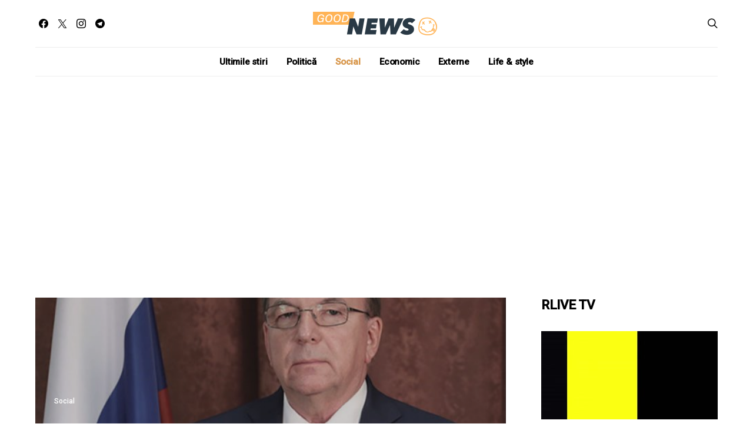

--- FILE ---
content_type: text/html; charset=UTF-8
request_url: https://goodnews.md/11/20/274/
body_size: 26786
content:
<!DOCTYPE html>
<html lang="ro-RO" data-scheme='default'>
<head>
	<meta charset="UTF-8">
	<meta name="viewport" content="width=device-width, initial-scale=1">
	<link rel="profile" href="https://gmpg.org/xfn/11">
		<link rel="pingback" href="https://goodnews.md/xmlrpc.php">
		<meta name='robots' content='index, follow, max-image-preview:large, max-snippet:-1, max-video-preview:-1' />

	<!-- This site is optimized with the Yoast SEO plugin v26.7 - https://yoast.com/wordpress/plugins/seo/ -->
	<title>Ambasadorul Rusiei le-a felicitat pe femeile din Moldova cu prilejul zilei de 8 martie - Good News</title>
	<link rel="canonical" href="https://goodnews.md/11/20/274/" />
	<meta property="og:locale" content="ro_RO" />
	<meta property="og:type" content="article" />
	<meta property="og:title" content="Ambasadorul Rusiei le-a felicitat pe femeile din Moldova cu prilejul zilei de 8 martie - Good News" />
	<meta property="og:description" content="Potrivit ambasadorului rus, ziua de 8 martie este un minunat prilej pentru a ne exprima dragostea și profunda recunoștință față de femeie. &#8222;Pentru toți bărbații, primăvara începe anume de Ziua&hellip;" />
	<meta property="og:url" content="https://goodnews.md/11/20/274/" />
	<meta property="og:site_name" content="Good News" />
	<meta property="article:published_time" content="2019-11-20T00:39:00+00:00" />
	<meta property="article:modified_time" content="2020-03-06T19:11:31+00:00" />
	<meta property="og:image" content="https://goodnews.md/wp-content/uploads/2019/11/29150121.jpg" />
	<meta property="og:image:width" content="1000" />
	<meta property="og:image:height" content="541" />
	<meta property="og:image:type" content="image/jpeg" />
	<meta name="author" content="ian" />
	<meta name="twitter:card" content="summary_large_image" />
	<meta name="twitter:label1" content="Scris de" />
	<meta name="twitter:data1" content="ian" />
	<meta name="twitter:label2" content="Timp estimat pentru citire" />
	<meta name="twitter:data2" content="1 minut" />
	<script type="application/ld+json" class="yoast-schema-graph">{"@context":"https://schema.org","@graph":[{"@type":"Article","@id":"https://goodnews.md/11/20/274/#article","isPartOf":{"@id":"https://goodnews.md/11/20/274/"},"author":{"name":"ian","@id":"https://goodnews.md/#/schema/person/b6f99bec7cadb3475354f2b9d0b02fdd"},"headline":"Ambasadorul Rusiei le-a felicitat pe femeile din Moldova cu prilejul zilei de 8 martie","datePublished":"2019-11-20T00:39:00+00:00","dateModified":"2020-03-06T19:11:31+00:00","mainEntityOfPage":{"@id":"https://goodnews.md/11/20/274/"},"wordCount":135,"commentCount":0,"image":{"@id":"https://goodnews.md/11/20/274/#primaryimage"},"thumbnailUrl":"https://goodnews.md/wp-content/uploads/2019/11/29150121.jpg","articleSection":["Social"],"inLanguage":"ro-RO","potentialAction":[{"@type":"CommentAction","name":"Comment","target":["https://goodnews.md/11/20/274/#respond"]}]},{"@type":"WebPage","@id":"https://goodnews.md/11/20/274/","url":"https://goodnews.md/11/20/274/","name":"Ambasadorul Rusiei le-a felicitat pe femeile din Moldova cu prilejul zilei de 8 martie - Good News","isPartOf":{"@id":"https://goodnews.md/#website"},"primaryImageOfPage":{"@id":"https://goodnews.md/11/20/274/#primaryimage"},"image":{"@id":"https://goodnews.md/11/20/274/#primaryimage"},"thumbnailUrl":"https://goodnews.md/wp-content/uploads/2019/11/29150121.jpg","datePublished":"2019-11-20T00:39:00+00:00","dateModified":"2020-03-06T19:11:31+00:00","author":{"@id":"https://goodnews.md/#/schema/person/b6f99bec7cadb3475354f2b9d0b02fdd"},"breadcrumb":{"@id":"https://goodnews.md/11/20/274/#breadcrumb"},"inLanguage":"ro-RO","potentialAction":[{"@type":"ReadAction","target":["https://goodnews.md/11/20/274/"]}]},{"@type":"ImageObject","inLanguage":"ro-RO","@id":"https://goodnews.md/11/20/274/#primaryimage","url":"https://goodnews.md/wp-content/uploads/2019/11/29150121.jpg","contentUrl":"https://goodnews.md/wp-content/uploads/2019/11/29150121.jpg","width":1000,"height":541},{"@type":"BreadcrumbList","@id":"https://goodnews.md/11/20/274/#breadcrumb","itemListElement":[{"@type":"ListItem","position":1,"name":"Prima pagină","item":"https://goodnews.md/"},{"@type":"ListItem","position":2,"name":"Ambasadorul Rusiei le-a felicitat pe femeile din Moldova cu prilejul zilei de 8 martie"}]},{"@type":"WebSite","@id":"https://goodnews.md/#website","url":"https://goodnews.md/","name":"Good News","description":"We have Good News","potentialAction":[{"@type":"SearchAction","target":{"@type":"EntryPoint","urlTemplate":"https://goodnews.md/?s={search_term_string}"},"query-input":{"@type":"PropertyValueSpecification","valueRequired":true,"valueName":"search_term_string"}}],"inLanguage":"ro-RO"},{"@type":"Person","@id":"https://goodnews.md/#/schema/person/b6f99bec7cadb3475354f2b9d0b02fdd","name":"ian","url":"https://goodnews.md/author/ian/"}]}</script>
	<!-- / Yoast SEO plugin. -->


<link rel='dns-prefetch' href='//fonts.googleapis.com' />
<link href='https://fonts.gstatic.com' crossorigin rel='preconnect' />
<link rel="alternate" type="application/rss+xml" title="Good News &raquo; Flux" href="https://goodnews.md/feed/" />
<link rel="alternate" type="application/rss+xml" title="Good News &raquo; Flux comentarii" href="https://goodnews.md/comments/feed/" />
<link rel="alternate" type="application/rss+xml" title="Flux comentarii Good News &raquo; Ambasadorul Rusiei le-a felicitat pe femeile din Moldova cu prilejul zilei de 8 martie" href="https://goodnews.md/11/20/274/feed/" />
<link rel="alternate" title="oEmbed (JSON)" type="application/json+oembed" href="https://goodnews.md/wp-json/oembed/1.0/embed?url=https%3A%2F%2Fgoodnews.md%2F11%2F20%2F274%2F" />
<link rel="alternate" title="oEmbed (XML)" type="text/xml+oembed" href="https://goodnews.md/wp-json/oembed/1.0/embed?url=https%3A%2F%2Fgoodnews.md%2F11%2F20%2F274%2F&#038;format=xml" />
			<link rel="preload" href="https://goodnews.md/wp-content/plugins/canvas/assets/fonts/canvas-icons.woff" as="font" type="font/woff" crossorigin>
			<style id='wp-img-auto-sizes-contain-inline-css'>
img:is([sizes=auto i],[sizes^="auto," i]){contain-intrinsic-size:3000px 1500px}
/*# sourceURL=wp-img-auto-sizes-contain-inline-css */
</style>

<link rel='stylesheet' id='canvas-css' href='https://goodnews.md/wp-content/plugins/canvas/assets/css/canvas.css?ver=2.5.1' media='all' />
<link rel='alternate stylesheet' id='powerkit-icons-css' href='https://goodnews.md/wp-content/plugins/powerkit/assets/fonts/powerkit-icons.woff?ver=3.0.4' as='font' type='font/wof' crossorigin />
<link rel='stylesheet' id='powerkit-css' href='https://goodnews.md/wp-content/plugins/powerkit/assets/css/powerkit.css?ver=3.0.4' media='all' />
<style id='wp-emoji-styles-inline-css'>

	img.wp-smiley, img.emoji {
		display: inline !important;
		border: none !important;
		box-shadow: none !important;
		height: 1em !important;
		width: 1em !important;
		margin: 0 0.07em !important;
		vertical-align: -0.1em !important;
		background: none !important;
		padding: 0 !important;
	}
/*# sourceURL=wp-emoji-styles-inline-css */
</style>
<link rel='stylesheet' id='wp-block-library-css' href='https://goodnews.md/wp-includes/css/dist/block-library/style.min.css?ver=6.9' media='all' />
<link rel='stylesheet' id='canvas-block-posts-style-css' href='https://goodnews.md/wp-content/plugins/canvas/components/posts/block-posts/block-posts.css?ver=1766989918' media='all' />
<style id='global-styles-inline-css'>
:root{--wp--preset--aspect-ratio--square: 1;--wp--preset--aspect-ratio--4-3: 4/3;--wp--preset--aspect-ratio--3-4: 3/4;--wp--preset--aspect-ratio--3-2: 3/2;--wp--preset--aspect-ratio--2-3: 2/3;--wp--preset--aspect-ratio--16-9: 16/9;--wp--preset--aspect-ratio--9-16: 9/16;--wp--preset--color--black: #000000;--wp--preset--color--cyan-bluish-gray: #abb8c3;--wp--preset--color--white: #FFFFFF;--wp--preset--color--pale-pink: #f78da7;--wp--preset--color--vivid-red: #ce2e2e;--wp--preset--color--luminous-vivid-orange: #ff6900;--wp--preset--color--luminous-vivid-amber: #fcb902;--wp--preset--color--light-green-cyan: #7bdcb5;--wp--preset--color--vivid-green-cyan: #01d083;--wp--preset--color--pale-cyan-blue: #8ed1fc;--wp--preset--color--vivid-cyan-blue: #0693e3;--wp--preset--color--vivid-purple: #9b51e0;--wp--preset--color--secondary: #f8f8f8;--wp--preset--gradient--vivid-cyan-blue-to-vivid-purple: linear-gradient(135deg,rgb(6,147,227) 0%,rgb(155,81,224) 100%);--wp--preset--gradient--light-green-cyan-to-vivid-green-cyan: linear-gradient(135deg,rgb(122,220,180) 0%,rgb(0,208,130) 100%);--wp--preset--gradient--luminous-vivid-amber-to-luminous-vivid-orange: linear-gradient(135deg,rgb(252,185,0) 0%,rgb(255,105,0) 100%);--wp--preset--gradient--luminous-vivid-orange-to-vivid-red: linear-gradient(135deg,rgb(255,105,0) 0%,rgb(207,46,46) 100%);--wp--preset--gradient--very-light-gray-to-cyan-bluish-gray: linear-gradient(135deg,rgb(238,238,238) 0%,rgb(169,184,195) 100%);--wp--preset--gradient--cool-to-warm-spectrum: linear-gradient(135deg,rgb(74,234,220) 0%,rgb(151,120,209) 20%,rgb(207,42,186) 40%,rgb(238,44,130) 60%,rgb(251,105,98) 80%,rgb(254,248,76) 100%);--wp--preset--gradient--blush-light-purple: linear-gradient(135deg,rgb(255,206,236) 0%,rgb(152,150,240) 100%);--wp--preset--gradient--blush-bordeaux: linear-gradient(135deg,rgb(254,205,165) 0%,rgb(254,45,45) 50%,rgb(107,0,62) 100%);--wp--preset--gradient--luminous-dusk: linear-gradient(135deg,rgb(255,203,112) 0%,rgb(199,81,192) 50%,rgb(65,88,208) 100%);--wp--preset--gradient--pale-ocean: linear-gradient(135deg,rgb(255,245,203) 0%,rgb(182,227,212) 50%,rgb(51,167,181) 100%);--wp--preset--gradient--electric-grass: linear-gradient(135deg,rgb(202,248,128) 0%,rgb(113,206,126) 100%);--wp--preset--gradient--midnight: linear-gradient(135deg,rgb(2,3,129) 0%,rgb(40,116,252) 100%);--wp--preset--font-size--small: 13px;--wp--preset--font-size--medium: 20px;--wp--preset--font-size--large: 36px;--wp--preset--font-size--x-large: 42px;--wp--preset--spacing--20: 0.44rem;--wp--preset--spacing--30: 0.67rem;--wp--preset--spacing--40: 1rem;--wp--preset--spacing--50: 1.5rem;--wp--preset--spacing--60: 2.25rem;--wp--preset--spacing--70: 3.38rem;--wp--preset--spacing--80: 5.06rem;--wp--preset--shadow--natural: 6px 6px 9px rgba(0, 0, 0, 0.2);--wp--preset--shadow--deep: 12px 12px 50px rgba(0, 0, 0, 0.4);--wp--preset--shadow--sharp: 6px 6px 0px rgba(0, 0, 0, 0.2);--wp--preset--shadow--outlined: 6px 6px 0px -3px rgb(255, 255, 255), 6px 6px rgb(0, 0, 0);--wp--preset--shadow--crisp: 6px 6px 0px rgb(0, 0, 0);}:where(.is-layout-flex){gap: 0.5em;}:where(.is-layout-grid){gap: 0.5em;}body .is-layout-flex{display: flex;}.is-layout-flex{flex-wrap: wrap;align-items: center;}.is-layout-flex > :is(*, div){margin: 0;}body .is-layout-grid{display: grid;}.is-layout-grid > :is(*, div){margin: 0;}:where(.wp-block-columns.is-layout-flex){gap: 2em;}:where(.wp-block-columns.is-layout-grid){gap: 2em;}:where(.wp-block-post-template.is-layout-flex){gap: 1.25em;}:where(.wp-block-post-template.is-layout-grid){gap: 1.25em;}.has-black-color{color: var(--wp--preset--color--black) !important;}.has-cyan-bluish-gray-color{color: var(--wp--preset--color--cyan-bluish-gray) !important;}.has-white-color{color: var(--wp--preset--color--white) !important;}.has-pale-pink-color{color: var(--wp--preset--color--pale-pink) !important;}.has-vivid-red-color{color: var(--wp--preset--color--vivid-red) !important;}.has-luminous-vivid-orange-color{color: var(--wp--preset--color--luminous-vivid-orange) !important;}.has-luminous-vivid-amber-color{color: var(--wp--preset--color--luminous-vivid-amber) !important;}.has-light-green-cyan-color{color: var(--wp--preset--color--light-green-cyan) !important;}.has-vivid-green-cyan-color{color: var(--wp--preset--color--vivid-green-cyan) !important;}.has-pale-cyan-blue-color{color: var(--wp--preset--color--pale-cyan-blue) !important;}.has-vivid-cyan-blue-color{color: var(--wp--preset--color--vivid-cyan-blue) !important;}.has-vivid-purple-color{color: var(--wp--preset--color--vivid-purple) !important;}.has-black-background-color{background-color: var(--wp--preset--color--black) !important;}.has-cyan-bluish-gray-background-color{background-color: var(--wp--preset--color--cyan-bluish-gray) !important;}.has-white-background-color{background-color: var(--wp--preset--color--white) !important;}.has-pale-pink-background-color{background-color: var(--wp--preset--color--pale-pink) !important;}.has-vivid-red-background-color{background-color: var(--wp--preset--color--vivid-red) !important;}.has-luminous-vivid-orange-background-color{background-color: var(--wp--preset--color--luminous-vivid-orange) !important;}.has-luminous-vivid-amber-background-color{background-color: var(--wp--preset--color--luminous-vivid-amber) !important;}.has-light-green-cyan-background-color{background-color: var(--wp--preset--color--light-green-cyan) !important;}.has-vivid-green-cyan-background-color{background-color: var(--wp--preset--color--vivid-green-cyan) !important;}.has-pale-cyan-blue-background-color{background-color: var(--wp--preset--color--pale-cyan-blue) !important;}.has-vivid-cyan-blue-background-color{background-color: var(--wp--preset--color--vivid-cyan-blue) !important;}.has-vivid-purple-background-color{background-color: var(--wp--preset--color--vivid-purple) !important;}.has-black-border-color{border-color: var(--wp--preset--color--black) !important;}.has-cyan-bluish-gray-border-color{border-color: var(--wp--preset--color--cyan-bluish-gray) !important;}.has-white-border-color{border-color: var(--wp--preset--color--white) !important;}.has-pale-pink-border-color{border-color: var(--wp--preset--color--pale-pink) !important;}.has-vivid-red-border-color{border-color: var(--wp--preset--color--vivid-red) !important;}.has-luminous-vivid-orange-border-color{border-color: var(--wp--preset--color--luminous-vivid-orange) !important;}.has-luminous-vivid-amber-border-color{border-color: var(--wp--preset--color--luminous-vivid-amber) !important;}.has-light-green-cyan-border-color{border-color: var(--wp--preset--color--light-green-cyan) !important;}.has-vivid-green-cyan-border-color{border-color: var(--wp--preset--color--vivid-green-cyan) !important;}.has-pale-cyan-blue-border-color{border-color: var(--wp--preset--color--pale-cyan-blue) !important;}.has-vivid-cyan-blue-border-color{border-color: var(--wp--preset--color--vivid-cyan-blue) !important;}.has-vivid-purple-border-color{border-color: var(--wp--preset--color--vivid-purple) !important;}.has-vivid-cyan-blue-to-vivid-purple-gradient-background{background: var(--wp--preset--gradient--vivid-cyan-blue-to-vivid-purple) !important;}.has-light-green-cyan-to-vivid-green-cyan-gradient-background{background: var(--wp--preset--gradient--light-green-cyan-to-vivid-green-cyan) !important;}.has-luminous-vivid-amber-to-luminous-vivid-orange-gradient-background{background: var(--wp--preset--gradient--luminous-vivid-amber-to-luminous-vivid-orange) !important;}.has-luminous-vivid-orange-to-vivid-red-gradient-background{background: var(--wp--preset--gradient--luminous-vivid-orange-to-vivid-red) !important;}.has-very-light-gray-to-cyan-bluish-gray-gradient-background{background: var(--wp--preset--gradient--very-light-gray-to-cyan-bluish-gray) !important;}.has-cool-to-warm-spectrum-gradient-background{background: var(--wp--preset--gradient--cool-to-warm-spectrum) !important;}.has-blush-light-purple-gradient-background{background: var(--wp--preset--gradient--blush-light-purple) !important;}.has-blush-bordeaux-gradient-background{background: var(--wp--preset--gradient--blush-bordeaux) !important;}.has-luminous-dusk-gradient-background{background: var(--wp--preset--gradient--luminous-dusk) !important;}.has-pale-ocean-gradient-background{background: var(--wp--preset--gradient--pale-ocean) !important;}.has-electric-grass-gradient-background{background: var(--wp--preset--gradient--electric-grass) !important;}.has-midnight-gradient-background{background: var(--wp--preset--gradient--midnight) !important;}.has-small-font-size{font-size: var(--wp--preset--font-size--small) !important;}.has-medium-font-size{font-size: var(--wp--preset--font-size--medium) !important;}.has-large-font-size{font-size: var(--wp--preset--font-size--large) !important;}.has-x-large-font-size{font-size: var(--wp--preset--font-size--x-large) !important;}
/*# sourceURL=global-styles-inline-css */
</style>

<style id='classic-theme-styles-inline-css'>
/*! This file is auto-generated */
.wp-block-button__link{color:#fff;background-color:#32373c;border-radius:9999px;box-shadow:none;text-decoration:none;padding:calc(.667em + 2px) calc(1.333em + 2px);font-size:1.125em}.wp-block-file__button{background:#32373c;color:#fff;text-decoration:none}
/*# sourceURL=/wp-includes/css/classic-themes.min.css */
</style>
<link rel='stylesheet' id='canvas-block-posts-sidebar-css' href='https://goodnews.md/wp-content/plugins/canvas/components/posts/block-posts-sidebar/block-posts-sidebar.css?ver=1766989918' media='all' />
<link rel='stylesheet' id='csco-block-posts-sidebar-style-css' href='https://goodnews.md/wp-content/themes/authentic/css/blocks/posts-sidebar.css?ver=1765814259' media='all' />
<link rel='stylesheet' id='csco-block-twitter-slider-style-css' href='https://goodnews.md/wp-content/themes/authentic/css/blocks/twitter-slider.css?ver=1765814259' media='all' />
<link rel='stylesheet' id='csco-block-tiles-style-css' href='https://goodnews.md/wp-content/themes/authentic/css/blocks/tiles.css?ver=1765814259' media='all' />
<link rel='stylesheet' id='csco-block-horizontal-tiles-style-css' href='https://goodnews.md/wp-content/themes/authentic/css/blocks/horizontal-tiles.css?ver=1765814259' media='all' />
<link rel='stylesheet' id='csco-block-full-style-css' href='https://goodnews.md/wp-content/themes/authentic/css/blocks/full.css?ver=1765814259' media='all' />
<link rel='stylesheet' id='csco-block-slider-style-css' href='https://goodnews.md/wp-content/themes/authentic/css/blocks/slider.css?ver=1765814259' media='all' />
<link rel='stylesheet' id='csco-block-carousel-style-css' href='https://goodnews.md/wp-content/themes/authentic/css/blocks/carousel.css?ver=1765814259' media='all' />
<link rel='stylesheet' id='csco-block-wide-style-css' href='https://goodnews.md/wp-content/themes/authentic/css/blocks/wide.css?ver=1765814259' media='all' />
<link rel='stylesheet' id='csco-block-narrow-style-css' href='https://goodnews.md/wp-content/themes/authentic/css/blocks/narrow.css?ver=1765814259' media='all' />
<link rel='stylesheet' id='absolute-reviews-css' href='https://goodnews.md/wp-content/plugins/absolute-reviews/public/css/absolute-reviews-public.css?ver=1.1.6' media='all' />
<link rel='stylesheet' id='advanced-popups-css' href='https://goodnews.md/wp-content/plugins/advanced-popups/public/css/advanced-popups-public.css?ver=1.2.2' media='all' />
<link rel='stylesheet' id='canvas-block-heading-style-css' href='https://goodnews.md/wp-content/plugins/canvas/components/content-formatting/block-heading/block.css?ver=1766989918' media='all' />
<link rel='stylesheet' id='canvas-block-list-style-css' href='https://goodnews.md/wp-content/plugins/canvas/components/content-formatting/block-list/block.css?ver=1766989918' media='all' />
<link rel='stylesheet' id='canvas-block-paragraph-style-css' href='https://goodnews.md/wp-content/plugins/canvas/components/content-formatting/block-paragraph/block.css?ver=1766989918' media='all' />
<link rel='stylesheet' id='canvas-block-separator-style-css' href='https://goodnews.md/wp-content/plugins/canvas/components/content-formatting/block-separator/block.css?ver=1766989918' media='all' />
<link rel='stylesheet' id='canvas-block-group-style-css' href='https://goodnews.md/wp-content/plugins/canvas/components/basic-elements/block-group/block.css?ver=1766989918' media='all' />
<link rel='stylesheet' id='canvas-block-cover-style-css' href='https://goodnews.md/wp-content/plugins/canvas/components/basic-elements/block-cover/block.css?ver=1766989918' media='all' />
<link rel='stylesheet' id='contact-form-7-css' href='https://goodnews.md/wp-content/plugins/contact-form-7/includes/css/styles.css?ver=6.1.4' media='all' />
<link rel='stylesheet' id='powerkit-author-box-css' href='https://goodnews.md/wp-content/plugins/powerkit/modules/author-box/public/css/public-powerkit-author-box.css?ver=3.0.4' media='all' />
<link rel='stylesheet' id='powerkit-basic-elements-css' href='https://goodnews.md/wp-content/plugins/powerkit/modules/basic-elements/public/css/public-powerkit-basic-elements.css?ver=3.0.4' media='screen' />
<link rel='stylesheet' id='powerkit-coming-soon-css' href='https://goodnews.md/wp-content/plugins/powerkit/modules/coming-soon/public/css/public-powerkit-coming-soon.css?ver=3.0.4' media='all' />
<link rel='stylesheet' id='powerkit-content-formatting-css' href='https://goodnews.md/wp-content/plugins/powerkit/modules/content-formatting/public/css/public-powerkit-content-formatting.css?ver=3.0.4' media='all' />
<link rel='stylesheet' id='powerkit-сontributors-css' href='https://goodnews.md/wp-content/plugins/powerkit/modules/contributors/public/css/public-powerkit-contributors.css?ver=3.0.4' media='all' />
<link rel='stylesheet' id='powerkit-facebook-css' href='https://goodnews.md/wp-content/plugins/powerkit/modules/facebook/public/css/public-powerkit-facebook.css?ver=3.0.4' media='all' />
<link rel='stylesheet' id='powerkit-featured-categories-css' href='https://goodnews.md/wp-content/plugins/powerkit/modules/featured-categories/public/css/public-powerkit-featured-categories.css?ver=3.0.4' media='all' />
<link rel='stylesheet' id='powerkit-inline-posts-css' href='https://goodnews.md/wp-content/plugins/powerkit/modules/inline-posts/public/css/public-powerkit-inline-posts.css?ver=3.0.4' media='all' />
<link rel='stylesheet' id='powerkit-instagram-css' href='https://goodnews.md/wp-content/plugins/powerkit/modules/instagram/public/css/public-powerkit-instagram.css?ver=3.0.4' media='all' />
<link rel='stylesheet' id='powerkit-justified-gallery-css' href='https://goodnews.md/wp-content/plugins/powerkit/modules/justified-gallery/public/css/public-powerkit-justified-gallery.css?ver=3.0.4' media='all' />
<link rel='stylesheet' id='glightbox-css' href='https://goodnews.md/wp-content/plugins/powerkit/modules/lightbox/public/css/glightbox.min.css?ver=3.0.4' media='all' />
<link rel='stylesheet' id='powerkit-lightbox-css' href='https://goodnews.md/wp-content/plugins/powerkit/modules/lightbox/public/css/public-powerkit-lightbox.css?ver=3.0.4' media='all' />
<link rel='stylesheet' id='powerkit-opt-in-forms-css' href='https://goodnews.md/wp-content/plugins/powerkit/modules/opt-in-forms/public/css/public-powerkit-opt-in-forms.css?ver=3.0.4' media='all' />
<link rel='stylesheet' id='powerkit-pinterest-css' href='https://goodnews.md/wp-content/plugins/powerkit/modules/pinterest/public/css/public-powerkit-pinterest.css?ver=3.0.4' media='all' />
<link rel='stylesheet' id='powerkit-scroll-to-top-css' href='https://goodnews.md/wp-content/plugins/powerkit/modules/scroll-to-top/public/css/public-powerkit-scroll-to-top.css?ver=3.0.4' media='all' />
<link rel='stylesheet' id='powerkit-share-buttons-css' href='https://goodnews.md/wp-content/plugins/powerkit/modules/share-buttons/public/css/public-powerkit-share-buttons.css?ver=3.0.4' media='all' />
<link rel='stylesheet' id='powerkit-social-links-css' href='https://goodnews.md/wp-content/plugins/powerkit/modules/social-links/public/css/public-powerkit-social-links.css?ver=3.0.4' media='all' />
<link rel='stylesheet' id='powerkit-table-of-contents-css' href='https://goodnews.md/wp-content/plugins/powerkit/modules/table-of-contents/public/css/public-powerkit-table-of-contents.css?ver=3.0.4' media='all' />
<link rel='stylesheet' id='powerkit-twitter-css' href='https://goodnews.md/wp-content/plugins/powerkit/modules/twitter/public/css/public-powerkit-twitter.css?ver=3.0.4' media='all' />
<link rel='stylesheet' id='powerkit-widget-about-css' href='https://goodnews.md/wp-content/plugins/powerkit/modules/widget-about/public/css/public-powerkit-widget-about.css?ver=3.0.4' media='all' />
<link rel='stylesheet' id='magnific-popup-css' href='https://goodnews.md/wp-content/plugins/sight/render/css/magnific-popup.css?ver=1766989926' media='all' />
<link rel='stylesheet' id='sight-css' href='https://goodnews.md/wp-content/plugins/sight/render/css/sight.css?ver=1766989926' media='all' />
<link rel='stylesheet' id='sight-common-css' href='https://goodnews.md/wp-content/plugins/sight/render/css/sight-common.css?ver=1766989926' media='all' />
<link rel='stylesheet' id='sight-lightbox-css' href='https://goodnews.md/wp-content/plugins/sight/render/css/sight-lightbox.css?ver=1766989926' media='all' />
<link rel='stylesheet' id='csco-styles-css' href='https://goodnews.md/wp-content/themes/authentic/style.css?ver=7.2.6' media='all' />
<link rel='stylesheet' id='searchwp-live-search-css' href='https://goodnews.md/wp-content/plugins/searchwp-live-ajax-search/assets/styles/style.min.css?ver=1.8.7' media='all' />
<style id='searchwp-live-search-inline-css'>
.searchwp-live-search-result .searchwp-live-search-result--title a {
  font-size: 16px;
}
.searchwp-live-search-result .searchwp-live-search-result--price {
  font-size: 14px;
}
.searchwp-live-search-result .searchwp-live-search-result--add-to-cart .button {
  font-size: 14px;
}

/*# sourceURL=searchwp-live-search-inline-css */
</style>
<link crossorigin="anonymous" rel='stylesheet' id='8b6b5cfca54a58e6ddbdca3e31a767e4-css' href='https://fonts.googleapis.com/css?family=Source+Sans+Pro%3A600&#038;subset=latin%2Clatin-ext%2Ccyrillic%2Ccyrillic-ext%2Cvietnamese&#038;display=swap&#038;ver=7.2.6' media='all' />
<link crossorigin="anonymous" rel='stylesheet' id='ff885300f917cd516bed91069e32ad40-css' href='https://fonts.googleapis.com/css?family=Montserrat%3A300&#038;subset=latin%2Clatin-ext%2Ccyrillic%2Ccyrillic-ext%2Cvietnamese&#038;display=swap&#038;ver=7.2.6' media='all' />
<link crossorigin="anonymous" rel='stylesheet' id='65a1df60c5eabd0213a4a34dac63ad11-css' href='https://fonts.googleapis.com/css?family=Roboto%3A500&#038;subset=latin%2Clatin-ext%2Ccyrillic%2Ccyrillic-ext%2Cvietnamese&#038;display=swap&#038;ver=7.2.6' media='all' />
<link rel='stylesheet' id='wp-block-paragraph-css' href='https://goodnews.md/wp-includes/blocks/paragraph/style.min.css?ver=6.9' media='all' />
<link rel='stylesheet' id='wp-block-quote-css' href='https://goodnews.md/wp-includes/blocks/quote/style.min.css?ver=6.9' media='all' />
<script src="https://goodnews.md/wp-includes/js/jquery/jquery.min.js?ver=3.7.1" id="jquery-core-js"></script>
<script src="https://goodnews.md/wp-includes/js/jquery/jquery-migrate.min.js?ver=3.4.1" id="jquery-migrate-js"></script>
<script src="https://goodnews.md/wp-content/plugins/advanced-popups/public/js/advanced-popups-public.js?ver=1.2.2" id="advanced-popups-js"></script>
<link rel="https://api.w.org/" href="https://goodnews.md/wp-json/" /><link rel="alternate" title="JSON" type="application/json" href="https://goodnews.md/wp-json/wp/v2/posts/274" /><link rel="EditURI" type="application/rsd+xml" title="RSD" href="https://goodnews.md/xmlrpc.php?rsd" />
<meta name="generator" content="WordPress 6.9" />
<link rel='shortlink' href='https://goodnews.md/?p=274' />
		<link rel="preload" href="https://goodnews.md/wp-content/plugins/absolute-reviews/fonts/absolute-reviews-icons.woff" as="font" type="font/woff" crossorigin>
				<link rel="preload" href="https://goodnews.md/wp-content/plugins/advanced-popups/fonts/advanced-popups-icons.woff" as="font" type="font/woff" crossorigin>
		
<style type="text/css" media="all" id="canvas-blocks-dynamic-styles">

</style>
<!-- Global site tag (gtag.js) - Google Analytics -->
<script async src="https://www.googletagmanager.com/gtag/js?id=G-5CH0X6FKXS"></script>
<script>
  window.dataLayer = window.dataLayer || [];
  function gtag(){dataLayer.push(arguments);}
  gtag('js', new Date());

  gtag('config', 'G-5CH0X6FKXS');
</script>

<!-- Yandex.Metrika counter -->
<script type="text/javascript" >
   (function(m,e,t,r,i,k,a){m[i]=m[i]||function(){(m[i].a=m[i].a||[]).push(arguments)};
   m[i].l=1*new Date();k=e.createElement(t),a=e.getElementsByTagName(t)[0],k.async=1,k.src=r,a.parentNode.insertBefore(k,a)})
   (window, document, "script", "https://mc.yandex.ru/metrika/tag.js", "ym");

   ym(83163958, "init", {
        clickmap:true,
        trackLinks:true,
        accurateTrackBounce:true,
        webvisor:true
   });
</script>
<noscript><div><img src="https://mc.yandex.ru/watch/83163958" style="position:absolute; left:-9999px;" alt="" /></div></noscript>
<!-- /Yandex.Metrika counter -->

<script async src="https://pagead2.googlesyndication.com/pagead/js/adsbygoogle.js?client=ca-pub-3932994737652230"
     crossorigin="anonymous"></script>

<!-- Yandex -->
<meta name="yandex-verification" content="d8cb82015c2ca3da" /><style>.recentcomments a{display:inline !important;padding:0 !important;margin:0 !important;}</style><style type="text/css" id="branda-admin-bar-logo">
body #wpadminbar #wp-admin-bar-wp-logo > .ab-item {
	background-image: url(https://goodnews.md/wp-content/uploads/2021/09/favicon_intellect.png);
	background-repeat: no-repeat;
	background-position: 50%;
	background-size: 80%;
}
body #wpadminbar #wp-admin-bar-wp-logo > .ab-item .ab-icon:before {
	content: " ";
}
</style>

<link rel="amphtml" href="https://goodnews.md/11/20/274/?amp=1"><link rel="icon" href="https://goodnews.md/wp-content/uploads/2021/08/cropped-Favicon-GoodNews-32x32.png" sizes="32x32" />
<link rel="icon" href="https://goodnews.md/wp-content/uploads/2021/08/cropped-Favicon-GoodNews-192x192.png" sizes="192x192" />
<link rel="apple-touch-icon" href="https://goodnews.md/wp-content/uploads/2021/08/cropped-Favicon-GoodNews-180x180.png" />
<meta name="msapplication-TileImage" content="https://goodnews.md/wp-content/uploads/2021/08/cropped-Favicon-GoodNews-270x270.png" />
				<style id="csco-customizer-output-default-styles-inline-css">
					body, .offcanvas, #search, .searchwp-live-search-results, select, input[type=search], input[type=text], input[type=number], input[type=email], input[type=tel], input[type=password], textarea, .form-control, .pk-card, .pagination-content, .adp-popup-type-content .adp-popup-container{background-color:#ffffff;}.entry-content .pk-block-bg-inverse, .pk-dropcap-bg-inverse:first-letter, .entry-content .has-drop-cap.is-cnvs-dropcap-bg-dark:first-letter{color:#ffffff!important;}.adp-popup .adp-popup-container{--adp-popup-container-background:#ffffff;--adp-popup-type-notification-text-color:#777777;--adp-popup-type-notification-text-link-color:#000000;--adp-popup-close-color:#000000;--adp-popup-close-hover-color:#d1af94;}.mfp-bg, .mfp-wrap{--mfp-overlay-color:#ffffff;--mfp-controls-border-color:#ffffff;--mfp-inner-close-icon-color:#ffffff;--mfp-iframe-background:#ffffff;--mfp-image-background:#ffffff;--mfp-controls-color:#777777;--mfp-controls-text-color-hover:#777777;--mfp-caption-title-color:#777777;--mfp-controls-text-color:#c9c9c9;--mfp-caption-subtitle-color:#c9c9c9;}body, select, input[type=search], input[type=text], input[type=number], input[type=email], input[type=tel], input[type=password], textarea, .abr-reviews-posts .abr-review-meta{color:#777777;}blockquote cite, figcaption, .wp-caption-text, .wp-block-gallery .blocks-gallery-item figcaption, .wp-block-image figcaption, .wp-block-audio figcaption, .wp-block-embed figcaption, .wp-block-pullquote cite, .wp-block-pullquote footer, .wp-block-pullquote .wp-block-pullquote__citation, .wp-block-quote cite, label, .text-small, .comment-metadata, .logged-in-as, .post-categories, .post-count, .product-count, .post-meta, .entry-content figcaption, .post-media figcaption, .post-tags, .sub-title, .tagcloud, .timestamp, #wp-calendar caption, .comment-metadata a, .comment-metadata, .widget_rss ul li cite, .widget_rss ul li .rss-date, .pk-widget-about .pk-about-small, .pk-share-buttons-total .pk-share-buttons-count, .pk-share-buttons-post-loop .pk-share-buttons-count, .pk-share-buttons-block-posts .pk-share-buttons-count, .pk-share-buttons-post-sidebar .pk-share-buttons-count, .pk-share-buttons-post-loop .pk-share-buttons-link:hover .pk-share-buttons-count, .pk-share-buttons-block-posts .pk-share-buttons-link:hover .pk-share-buttons-count, .pk-share-buttons-post-sidebar .pk-share-buttons-link:hover .pk-share-buttons-count, .title-share, .pk-social-links-template-default .pk-social-links-label, .pk-social-links-wrap .pk-social-links-label, .pk-color-secondary, .pk-twitter-default .pk-twitter-tweet:before, .cs-meet-team .pk-social-links-link, .abr-post-review .abr-review-score .abr-review-subtext .abr-data-label, .sight-portfolio-area-filter__list-item a{color:#c9c9c9;}.owl-dot span, .abr-post-review .abr-review-score .abr-review-subtext .abr-data-info{background-color:#c9c9c9;}.entry-content p > code, a, #search .close, .button-link, .pk-share-buttons-total .pk-share-buttons-label, .pk-share-buttons-total .pk-share-buttons-title, .pk-social-links-wrap .pk-social-links-count, .pk-nav-tabs .pk-nav-link, .pk-nav-tabs .pk-nav-link.pk-active, .pk-tabs .pk-nav-pills .pk-nav-link, .pk-block-social-links .pk-social-links-link, .pk-block-social-links .pk-social-links-title, .pk-social-links-scheme-light .pk-social-links-link, .pk-social-links-scheme-light .pk-social-links-title, .pk-social-links-scheme-bold .pk-social-links-title, .pk-social-links-scheme-bold-rounded .pk-social-links-title, .pk-share-buttons-scheme-default .pk-share-buttons-link, .pk-share-buttons-after-post.pk-share-buttons-scheme-default .pk-share-buttons-link:not(:hover), .pk-share-buttons-before-post.pk-share-buttons-scheme-default .pk-share-buttons-link:not(:hover), .pk-toc ol > li:before, ol.pk-list-styled > li:before, h2.pk-heading-numbered:before, .pk-card-header a, .pk-twitter-info a, .pk-instagram-username a, .pk-social-links-template-default .pk-social-links-link, .pk-widget-contributors .pk-social-links-link, .cs-list-articles > li > a, .pk-block-contributors .author-name a, .editor-styles-wrapper.cs-editor-styles-wrapper .pk-author-posts-single a, .pk-twitter-content a, .pk-block-author .pk-widget-author-container:not(.pk-bg-overlay) .pk-author-title a, .pk-share-buttons-scheme-simple-light .pk-share-buttons-link, .pk-share-buttons-scheme-simple-light .pk-share-buttons-count, .is-style-pk-share-buttons-simple-light .pk-share-buttons-link, .is-style-pk-share-buttons-simple-light .pk-share-buttons-link .pk-share-buttons-count, .is-style-pk-share-buttons-default .pk-share-buttons-link:not(hover), ol.is-style-cnvs-list-styled > li:before, h2.is-style-cnvs-heading-numbered:before, .cnvs-block-collapsible .cnvs-block-collapsible-title h6 a, header .offcanvas-toggle, .navbar-scheme-toggle{color:#000000;}.owl-dot.active span{background-color:#000000;}.cnvs-block-tabs{--cnvs-tabs-button-color:#000000;--cnvs-tabs-button-hover-color:#d1af94;}a:hover, .button-link:hover, #search .close:hover, .pk-social-links-scheme-light:not(.pk-social-links-scheme-light-bg) .pk-social-links-link:hover .pk-social-links-title, .is-style-pk-social-links-bold .pk-social-links-link:hover .pk-social-links-title, .pk-social-links-scheme-bold .pk-social-links-link:hover .pk-social-links-title, .is-style-pk-social-links-bold-rounded .pk-social-links-link:hover .pk-social-links-title, .pk-social-links-scheme-bold-rounded .pk-social-links-link:hover .pk-social-links-title, .pk-nav-tabs .pk-nav-link:not(.pk-active):focus, .pk-nav-tabs .pk-nav-link:not(.pk-active):hover, .pk-card-header a:hover, .pk-twitter-info a:hover, .pk-instagram-username a:hover, .pk-widget-contributors .pk-social-links-link:hover, .cs-list-articles > li > a:hover, .pk-block-contributors .author-name a:hover, .editor-styles-wrapper.cs-editor-styles-wrapper .pk-author-posts-single a:hover, .pk-twitter-content a:hover, .pk-block-author .pk-widget-author-container:not(.pk-bg-overlay) .pk-author-title a:hover, .cnvs-block-collapsible .cnvs-block-collapsible-title h6 a:hover, .navbar-scheme-toggle:hover{color:#d1af94;}.wp-block-separator{color:#eeeeee;}hr, .wp-block-separator:not(.is-style-dots), .wp-block-pullquote:not([style*="border-color"]), .entry-content .table-bordered th, .entry-content .table-bordered td, section.widget .widget-wrap, .form-control, input[type=search], input[type=text], input[type=number], input[type=email], input[type=tel], input[type=password], textarea, select, .pk-collapsibles .pk-card, .post-archive .archive-compact .post-masonry, .post-archive .archive-compact .post-grid, .post-archive .archive-compact.archive-masonry section.widget, .post-archive .archive-compact.archive-grid section.widget, .archive-list section.widget .widget-wrap, .archive-standard section.widget .widget-wrap, .sidebar-offcanvas .widget, .pk-nav-tabs .pk-nav-link, .pk-collapsibles .pk-card + .pk-card, .cnvs-block-tabs .cnvs-block-tabs-buttons .cnvs-block-tabs-button a, .cnvs-block-collapsibles .cnvs-block-collapsible, .abr-reviews-posts .abr-post-item{border-color:#eeeeee;}hr, .entry-content table th, .entry-content table td, .entry-content table tbody + tbody, .header-enabled .navbar-primary:not(.sticky-nav-slide) .navbar, .navigation.comment-navigation, .site-main > article > .post-author, .post-main .post-author, .comment-body + .comment-respond, .comment-list + .comment-respond, .comment-list article, .comment-list .pingback, .comment-list .trackback, .post-standard:not(.post-featured) + .post-standard:not(.post-featured), .archive-first + .archive-list, .single .section-carousel, .widget_nav_menu .menu > .menu-item:not(:first-child), .widget_pages li:not(:first-child) a, .widget_meta li:not(:first-child) a, .widget_categories > ul > li:not(:first-child), .widget_archive > ul > li:not(:first-child), .widget_categories .widget-wrap > ul > li:not(:first-child), .widget_archive .widget-wrap > ul > li:not(:first-child), .widget_recent_comments li:not(:first-child), .widget_recent_entries li:not(:first-child), #wp-calendar tbody td, .navigation.pagination, .navigation.pagination + .post-tags, .fb-comments, .post-tags, .page-header-simple .page-header + .post-archive, .section-grid + .site-content > .cs-container:before, .archive-pagination:not(:empty), .post-list:not(.post-featured) + .post-list:not(.post-featured), .post-list + .post, .post + .post-list, .cs-meet-team .cs-author .cs-author-posts, .pk-widget-contributors .pk-author-item, .pk-toc:not(:first-child), .pk-inline-posts:not(:first-child), .cnvs-block-toc:not(:first-child){border-top-color:#eeeeee;}.entry-content thead th, .navbar-primary:not(.sticky-nav-slide) .navbar, .sticky-nav-slide, .topbar, .navbar-offcanvas, .navigation.comment-navigation, .widget_rss ul li, .searchwp-live-search-results.searchwp-live-search-results-showing .searchwp-live-search-result:not(:last-child) a, .pk-separator, .pk-toc:not(:last-child), .pk-inline-posts:not(:last-child), .cnvs-block-tabs.cnvs-block-tabs-vertical .cnvs-block-tabs-buttons .cnvs-block-tabs-button-active a, .cnvs-block-toc:not(:last-child){border-bottom-color:#eeeeee;}.pk-nav-tabs .pk-nav-link:not(.pk-active):focus, .pk-nav-tabs .pk-nav-link:not(.pk-active):hover{background-color:#eeeeee;}.wp-block-separator.is-style-dots:before{color:#eeeeee;}.entry-content p > code, .table-striped tbody tr:nth-of-type(odd), .wp-block-table.is-style-stripes tbody tr:nth-child(odd), .site-main .pk-subscribe-form-wrap, .post-comments, .archive-list .pk-subscribe-form-wrap, .archive-full .pk-subscribe-form-wrap, .entry-content .pk-dropcap-bg-inverse:first-letter, .entry-content .pk-dropcap-bg-light:first-letter, .entry-content .pk-block-bg-inverse, .entry-content .pk-block-bg-light, .basic_mailchimp_widget, .pk-twitter-slider, .pk-card-header, .pk-share-buttons-after-post.pk-share-buttons-scheme-default .pk-share-buttons-link, .pk-share-buttons-before-post.pk-share-buttons-scheme-default .pk-share-buttons-link, .pk-toc ol > li:before, ol.pk-list-styled > li:before, .pk-social-links-scheme-light-bg .pk-social-links-link, .is-style-pk-social-links-light-bg .pk-social-links-link, h2.pk-heading-numbered:before, .entry-content .table-bordered th, .entry-content .table-striped tbody tr:nth-of-type(odd), .wp-block-code, .wp-block-verse, .wp-block-preformatted, .is-style-pk-share-buttons-default .pk-share-buttons-link:not(hover), .is-style-pk-share-buttons-bold .pk-share-buttons-link, .cnvs-block-twitter-layout-slider, .entry-content .has-drop-cap.is-cnvs-dropcap-bg-light:first-letter, ol.is-style-cnvs-list-styled > li:before, h2.is-style-cnvs-heading-numbered:before, .wp-block-group.is-style-cnvs-block-bg-light{background-color:#f8f8f8;}.pk-share-buttons-wrap{--pk-share-link-background:#f8f8f8;--pk-mobile-share-horizontal-background:#f8f8f8;}.cnvs-block-collapsible-title{background-color:#f8f8f8;}.cnvs-block-alert{--cnvs-alert-background:#f8f8f8;}.cnvs-badge{--cnvs-badge-background:#f8f8f8;}h1, h2, h3, h4, h5, h6, .comment .fn, #search input[type="search"], .entry-content .table-bordered th, .wp-block-table td strong, .abr-post-review .abr-review-name, .abr-post-review .abr-review-text, .abr-reviews-posts .abr-review-number, .sight-portfolio-area-filter__title, .sight-portfolio-area-filter__list-item.sight-filter-active a{color:#000000;}.cnvs-block-alert, .cnvs-block-alert h1, .cnvs-block-alert h2, .cnvs-block-alert h3, .cnvs-block-alert h4, .cnvs-block-alert h5, .cnvs-block-alert h6, .cnvs-block-alert .cnvs-title, .cnvs-block-alert a, .entry-content .cnvs-block-alert p{color:#000000;}#search input[type="search"]:-ms-input-placeholder{color:#000000;}#search input[type="search"]:-moz-placeholder{color:#000000;}#search input[type="search"]::-webkit-input-placeholder{color:#000000;}.pk-social-links-wrap{--pk-social-link-color:#000000;--pk-social-light-bg-title-color:#000000;--pk-social-light-rounded-title-color:#000000;--pk-social-light-bg-color:#000000;}.pk-social-links-wrap .pk-font-heading{--pk-heading-font-color:#000000;}h1 a, h2 a, h3 a, h4 a, h5 a, h6 a, .comment .fn a, .cnvs-block-posts-sidebar:not(.cnvs-block-posts-sidebar-slider) .entry-title a, .pk-widget-posts:not(.pk-widget-posts-template-slider) .entry-title a{color:#000000;}.abr-posts-template-reviews-1 .entry-title a, .abr-posts-template-reviews-2 .entry-title a, .abr-posts-template-reviews-3 .entry-title a, .abr-posts-template-reviews-4 .entry-title a, .abr-posts-template-reviews-5 .entry-title a{color:#000000;}h1 a:hover, h2 a:hover, h3 a:hover, h4 a:hover, h5 a:hover, h6 a:hover, .comment .fn a:hover, .cnvs-block-posts-sidebar:not(.cnvs-block-posts-sidebar-slider) .entry-title a:hover, .pk-widget-posts:not(.pk-widget-posts-template-slider) .entry-title a:hover{color:#a0a0a0;}.abr-posts-template-reviews-1 .entry-title a:hover, .abr-posts-template-reviews-2 .entry-title a:hover, .abr-posts-template-reviews-3 .entry-title a:hover, .abr-posts-template-reviews-4 .entry-title a:hover, .abr-posts-template-reviews-5 .entry-title a:hover{color:#a0a0a0;}.wp-block-button .wp-block-button__link:not(.has-background), .button-primary, .overlay-inner a.button-primary, .header-light .button-primary, .wp-block-search .wp-block-search__button, .post-number, .post-pagination .post-more .button, .pk-button-primary, .pk-author-button, .pk-about-button, .pk-instagram-follow, .pk-twitter-follow, .pk-subscribe-submit, .pk-badge-primary, .pk-featured-categories-vertical-list .pk-featured-count, .adp-button-primary, .sight-portfolio-area__pagination .sight-portfolio-load-more{color:#ffffff;}.pk-pin-it{color:#ffffff!important;}.wp-block-button .wp-block-button__link:not(.has-background):hover, .button-primary:hover, .button-primary:active, .button-primary:focus, .button-primary:not([disabled]):not(.disabled).active, .button-primary:not([disabled]):not(.disabled):active, .overlay-inner a.button-primary:hover, .overlay-inner a.button-primary:active, .overlay-inner a.button-primary:focus, .overlay-inner a.button-primary:not([disabled]):not(.disabled).active, .overlay-inner a.button-primary:not([disabled]):not(.disabled):active, .header-light .button-primary:hover, .header-light .button-primary:active, .header-light .button-primary:focus, .header-light .button-primary:not([disabled]):not(.disabled).active, .header-light .button-primary:not([disabled]):not(.disabled):active, .wp-block-search .wp-block-search__button:hover, .post-pagination .post-more .button:hover, .pk-button-primary:not(:disabled):not(.disabled):active, .pk-button-primary:focus, .pk-button-primary:hover, .pk-button-primary:focus, .pk-button-primary:active, .pk-author-button:hover, .pk-about-button:hover, .pk-instagram-follow:hover, .pk-twitter-follow:hover, .pk-subscribe-submit:hover, .adp-button-primary:hover, .adp-button-primary:focus, .sight-portfolio-area__pagination .sight-portfolio-load-more:hover, .sight-portfolio-area__pagination .sight-portfolio-load-more:focus{color:#ffffff;}.pk-pin-it:hover{color:#ffffff!important;background-color:#d79447!important;}.wp-block-button .wp-block-button__link:not(.has-background), .button-primary, .overlay-inner a.button-primary, .header-light .button-primary, .wp-block-search .wp-block-search__button, .post-number, .pk-tabs .pk-nav-pills .pk-nav-link.pk-active, .pk-tabs .pk-nav-pills .pk-nav-link.pk-active:focus, .pk-tabs  .pk-nav-pills .pk-tabs .pk-nav-pills .pk-nav-link.pk-active:hover, .pk-button-primary, .pk-author-button, .pk-about-button, .pk-instagram-follow, .pk-twitter-follow, .pk-subscribe-submit, .pk-badge-primary, .pk-featured-categories-vertical-list .pk-featured-count, .cnvs-block-tabs.is-style-cnvs-block-tabs-pills .cnvs-block-tabs-buttons .cnvs-block-tabs-button.cnvs-block-tabs-button-active a, .cnvs-block-tabs.is-style-cnvs-block-tabs-pills .cnvs-block-tabs-buttons .cnvs-block-tabs-button.cnvs-block-tabs-button-active a:focus, .cnvs-block-tabs.is-style-cnvs-block-tabs-pills .cnvs-block-tabs-buttons .cnvs-block-tabs-button.cnvs-block-tabs-button-active a:hover, .adp-button-primary, .sight-portfolio-area__pagination .sight-portfolio-load-more{background-color:#ecb15e;}.pk-bg-primary, .pk-pin-it{background-color:#ecb15e!important;}.post-tags a:focus, .post-tags a:hover, .tagcloud a:focus, .tagcloud a:hover, .wp-block-button .wp-block-button__link:not(.has-background):hover, .button-primary:hover, .button-primary:active, .button-primary:focus, .button-primary:not([disabled]):not(.disabled).active, .button-primary:not([disabled]):not(.disabled):active, .overlay-inner a.button-primary:hover, .overlay-inner a.button-primary:active, .overlay-inner a.button-primary:focus, .overlay-inner a.button-primary:not([disabled]):not(.disabled).active, .overlay-inner a.button-primary:not([disabled]):not(.disabled):active, .header-light .button-primary:hover, .header-light .button-primary:active, .header-light .button-primary:focus, .header-light .button-primary:not([disabled]):not(.disabled).active, .header-light .button-primary:not([disabled]):not(.disabled):active, .wp-block-search .wp-block-search__button:hover, .pk-button-primary:not(:disabled):not(.disabled):active, .pk-button-primary:hover, .pk-button-primary:active, .pk-button-primary:focus, .pk-author-button:hover, .pk-about-button:hover, .pk-instagram-follow:hover, .pk-twitter-follow:hover, .pk-subscribe-submit:hover, .adp-button-primary:hover, .adp-button-primary:focus, .sight-portfolio-area__pagination .sight-portfolio-load-more:hover, .sight-portfolio-area__pagination .sight-portfolio-load-more:focus{background-color:#d79447;}.button-secondary, .pk-button-secondary{color:#a0a0a0!important;background-color:#eeeeee;}.button-secondary:hover, .button-secondary:active, .button-secondary:focus, .pk-button-secondary:hover, .pk-button-secondary:active, .pk-button-secondary:focus{color:#000000!important;background-color:#f8f8f8;}.site-title{color:#000000;}.site-title:hover{color:#a0a0a0;}.site-description{color:#a0a0a0;}.navbar-primary:not(.sticky-nav-slide) .navbar, .sticky-nav-slide{border-bottom-width:1px;border-bottom-style:solid;}.navbar-primary a, .navbar-primary button, .navbar-primary .navbar-nav > li > a, .navbar-primary .navbar-scheme-toggle{color:#000000;}.navbar-primary a:hover, .navbar-primary button:hover, .navbar-primary .navbar-nav > li > a:focus, .navbar-primary .navbar-nav > li > a:hover, .navbar-primary .navbar-nav > li.current-menu-parent > a, .navbar-primary .navbar-nav > li.current-nav-item > a, .site-submenu:hover .navbar-widgets-btn{color:#d79447;}.navbar-nav .sub-menu{background-color:#ffffff;border:1px #eeeeee solid;}.navbar-nav .sub-menu .sub-menu{margin-top:-1px;}.navbar-nav .sub-menu > li > a, .navbar-nav .cs-mm-categories > li > a, .navbar-nav .menu-columns > .sub-menu > li > a:hover, .mega-menu-item .entry-title a{color:#000000;}.navbar-nav .sub-menu > li > a:hover, .navbar-nav .sub-menu > li > a:focus, .navbar-nav .sub-menu > li > a:active, .navbar-nav .cs-mm-categories > li > a:hover, .navbar-nav .cs-mm-categories > li > a:focus, .navbar-nav .cs-mm-categories > li > a:active, .mega-menu-item .entry-title a:hover{color:#d1af94;}.navbar-nav .sub-menu .current-menu-item > a, .navbar-nav .sub-menu .current-menu-ancestor > a, .navbar-nav .sub-menu .current-menu-parent > a{color:#d1af94;}.navbar-nav .sub-menu > li + li > a, .navbar-nav .cs-mm-categories > li + li > a{border-top:1px #eeeeee solid;}.navbar-primary .pk-social-links-template-nav .pk-social-links-icon{color:#000000;}.navbar-primary .pk-social-links-template-nav .pk-social-links-item .pk-social-links-link:hover .pk-social-links-icon{color:#000000;}.navbar-primary .pk-social-links-template-nav .pk-social-links-title, .navbar-primary .pk-social-links-template-nav .pk-social-links-count, .navbar-primary .pk-social-links-template-nav .pk-social-links-label{color:#A0A0A0;}.navbar-primary .pk-social-links-template-nav .pk-social-links-item .pk-social-links-link:hover .pk-social-links-title, .navbar-primary .pk-social-links-template-nav .pk-social-links-item .pk-social-links-link:hover .pk-social-links-count, .navbar-primary .pk-social-links-template-nav .pk-social-links-item .pk-social-links-link:hover .pk-social-links-label{color:#000000;}.navbar-primary .navbar-multi-column-widgets .navbar-widgets-container, .navbar-primary .navbar-single-column-widgets .widget-area{border:1px #EEEEEE solid;}.navbar-primary .navbar-multi-column-widgets .navbar-widgets-container, .navbar-primary .navbar-single-column-widgets .navbar-widgets-container{margin-top:0px;}.site-submenu .navbar-widgets-container, .site-submenu .pk-social-links-scheme-light-bg .pk-social-links-link{background-color:#FFFFFF;}.site-submenu{color:#777777;}.site-submenu label, .site-submenu figcaption, .site-submenu blockquote cite, .site-submenu .wp-caption-text, .site-submenu .wp-block-gallery .blocks-gallery-item figcaption, .site-submenu .wp-block-image figcaption, .site-submenu .wp-block-audio figcaption, .site-submenu .wp-block-embed figcaption, .site-submenu .wp-block-pullquote cite, .site-submenu .wp-block-pullquote footer, .site-submenu .wp-block-pullquote .wp-block-pullquote__citation, .site-submenu .wp-block-quote cite, .site-submenu .text-small, .site-submenu .comment-metadata, .site-submenu .logged-in-as, .site-submenu .post-categories, .site-submenu .post-count, .site-submenu .product-count, .site-submenu .post-meta, .site-submenu .entry-content figcaption, .site-submenu .post-media figcaption, .site-submenu .post-tags, .site-submenu .sub-title, .site-submenu .tagcloud, .site-submenu .timestamp, .site-submenu #wp-calendar caption, .site-submenu .comment-metadata a, .site-submenu .comment-metadata, .site-submenu .widget_rss ul li cite, .site-submenu .widget_rss ul li .rss-date, .site-submenu .title-share, .site-submenu .pk-widget-about .pk-about-small, .site-submenu .pk-share-buttons-total .pk-share-buttons-count, .site-submenu .pk-share-buttons-post-loop .pk-share-buttons-count, .site-submenu .pk-share-buttons-block-posts .pk-share-buttons-count, .site-submenu .pk-share-buttons-post-sidebar .pk-share-buttons-count, .site-submenu .pk-share-buttons-post-loop .pk-share-buttons-link:hover .pk-share-buttons-count, .site-submenu .pk-share-buttons-block-posts .pk-share-buttons-link:hover .pk-share-buttons-count, .site-submenu .pk-share-buttons-post-sidebar .pk-share-buttons-link:hover .pk-share-buttons-count, .site-submenu .pk-social-links-template-default .pk-social-links-label, .site-submenu .pk-social-links-wrap .pk-social-links-label, .site-submenu .pk-color-secondary, .site-submenu .pk-twitter-default .pk-twitter-tweet:before{color:#c9c9c9;}.site-submenu .owl-dot span{background-color:#c9c9c9;}.site-submenu .title-widget{color:#000000;}.site-submenu a, .site-submenu .post-meta, .site-submenu #wp-calendar thead th, .site-submenu h2, .site-submenu .pk-social-links-wrap .pk-social-links-count, .site-submenu .pk-social-links-scheme-light .pk-social-links-icon, .site-submenu .pk-social-links-wrap .pk-social-links-title, .site-submenu .pk-subscribe-form-wrap .pk-title, .site-submenu .pk-social-links-template-default .pk-social-links-link, .site-submenu .pk-widget-contributors .pk-social-links-link, .site-submenu .cnvs-block-posts-sidebar:not(.cnvs-block-posts-sidebar-slider) .entry-title a, .site-submenu .pk-widget-posts:not(.pk-widget-posts-template-slider) .entry-title a{color:#000000;}.site-submenu .owl-dot.active span{background-color:#000000;}.site-submenu a:hover,.site-submenu a:hover:active, .site-submenu a:focus:active, .site-submenu .pk-social-links-template-default .pk-social-links-link:hover, .site-submenu .pk-widget-contributors .pk-social-links-link:hover, .site-submenu .cnvs-block-posts-sidebar:not(.cnvs-block-posts-sidebar-slider) .entry-title a:hover, .site-submenu .cnvs-block-posts-sidebar:not(.cnvs-block-posts-sidebar-slider) .entry-title a:focus, .site-submenu .pk-widget-posts:not(.pk-widget-posts-template-slider) .entry-title a:hover, .site-submenu .pk-widget-posts:not(.pk-widget-posts-template-slider) .entry-title a:focus{color:#A0A0A0;}.site-submenu #wp-calendar tfoot tr #prev + .pad:after, .site-submenu #wp-calendar tbody td a, .sidebar-footer .basic_mailchimp_widget, .sidebar-footer .pk-social-links-template-vertical .pk-social-links-link{background-color:#EEEEEE;}.site-submenu .navbar-widgets-container .widget-col{border-color:#EEEEEE;}.site-submenu .widget, .site-submenu .widget_nav_menu .menu > .menu-item:not(:first-child), .site-submenu .widget_categories > ul > li:not(:first-child), .site-submenu .widget_archive > ul > li:not(:first-child), .site-submenu .widget_categories .widget-wrap > ul > li:not(:first-child), .widget_archive .site-submenu .widget-wrap > ul > li:not(:first-child), .site-submenu #wp-calendar tbody td, .site-submenu .widget_pages li:not(:first-child) a, .site-submenu .widget_meta li:not(:first-child) a, .site-submenu .widget_recent_comments li:not(:first-child), .site-submenu .widget_recent_entries li:not(:first-child), .site-submenu #wp-calendar tbody td#today:after, .footer-section + .footer-section > .cs-container > *, .sidebar-footer .widget + .widget, .site-submenu .pk-widget-contributors .pk-author-item{border-top-color:#EEEEEE;}.site-submenu .button, .site-submenu .post-number, .site-submenu .pk-author-button, .site-submenu .pk-about-button, .site-submenu .pk-instagram-follow, .site-submenu .pk-twitter-follow, .site-submenu .pk-subscribe-submit, .site-submenu .pk-badge-primary{color:#EEEEEE;}.site-submenu .button:hover, .site-submenu .button:active, .site-submenu .pk-author-button:hover, .site-submenu .pk-about-button:hover, .site-submenu .pk-instagram-follow:hover, .site-submenu .pk-twitter-follow:hover, .site-submenu .pk-subscribe-submit:hover, .site-submenu .pk-badge-primary:hover{color:#FFFFFF;}.site-submenu .button, .site-submenu select, .site-submenu .post-number, .site-submenu .pk-author-button, .site-submenu .pk-about-button, .site-submenu .pk-instagram-follow, .site-submenu .pk-twitter-follow, .site-submenu .pk-subscribe-submit, .site-submenu .pk-badge-primary{background-color:#282828;}.site-submenu .button:hover, .site-submenu .button:active, .site-submenu .button:focus, .site-submenu .button:active, .site-submenu .pk-author-button:hover, .site-submenu .pk-about-button:hover, .site-submenu .pk-instagram-follow:hover, .site-submenu .pk-twitter-follow:hover, .site-submenu .pk-subscribe-submit:hover, .site-submenu .pk-badge-primary:hover{background-color:#000000;}.topbar{border-bottom-width:1px;border-bottom-style:solid;}.topbar a, .topbar .navbar-nav > li > a, .topbar .pk-social-links-template-nav .pk-social-links-icon, .topbar .pk-social-links-template-nav .pk-social-links-label, .topbar .pk-social-links-template-nav .pk-social-links-title{color:#a0a0a0;}.topbar a:hover, .topbar .navbar-nav > li > a:focus, .topbar .navbar-nav > li > a:hover, .topbar .navbar-nav > li.current-menu-item > a, .topbar .pk-social-links-template-nav .pk-social-links-item .pk-social-links-link:hover .pk-social-links-icon, .topbar .pk-social-links-template-nav .pk-social-links-item .pk-social-links-link:hover pk-social-links-title, .topbar .pk-social-links-template-nav .pk-social-links-count{color:#d79447;}.topbar .pk-social-links-template-nav .pk-social-links-icon{color:#d1af94;}.topbar .pk-social-links-template-nav .pk-social-links-item .pk-social-links-link:hover .pk-social-links-icon{color:#d1af94;}.topbar .pk-social-links-template-nav .pk-social-links-title, .topbar .pk-social-links-template-nav .pk-social-links-count, .topbar .pk-social-links-template-nav .pk-social-links-label{color:#a0a0a0;}.topbar .pk-social-links-template-nav .pk-social-links-item .pk-social-links-link:hover .pk-social-links-title, .topbar .pk-social-links-template-nav .pk-social-links-item .pk-social-links-link:hover .pk-social-links-count, .topbar .pk-social-links-template-nav .pk-social-links-item .pk-social-links-link:hover .pk-social-links-label{color:#000000;}.offcanvas-header .navbar-brand, .offcanvas-header .navbar-toggle{color:#000000;}.offcanvas-header .navbar-brand:hover, .offcanvas-header .navbar-brand:focus, .offcanvas-header .navbar-toggle:hover, .offcanvas-header .navbar-toggle:focus{color:#d1af94;}.offcanvas-header .navbar{background-color:#ffffff;}.navbar-offcanvas{border-bottom-width:1px;border-bottom-style:solid;}.entry-content p{color:#000000;}.entry-content p > a:not(.button):not(.pk-button), .entry-content > ul a, .entry-content ol a, .entry-content .wp-block-column ol a, .entry-content .wp-block-column a, .entry-content table ol a, .entry-content table ul a, .taxonomy-description a, .entry-content .cnvs-block-section-content-inner > ol a, .entry-content .cnvs-block-section-content-inner > ul a{color:#d79447;}.entry-content p > a:not(.button):not(.pk-button):hover, .entry-content ul a:hover, .entry-content ol a:hover, .taxonomy-description a:hover{color:#000000;}.post-categories a, .cs-block-archive-posts article:not(.post-featured) .entry-header .post-categories a, .cs-block-narrow .layout-variation-simple .entry-header .post-categories a, .cs-block-wide .layout-variation-simple .entry-header .post-categories a, .cs-block-carousel .post-categories a, .cnvs-block-posts-sidebar:not(.cnvs-block-posts-sidebar-slider) .post-categories a, .pk-widget-posts .post-categories a{color:#d79447;}.post-categories a:hover, .post-categories a:focus, .cs-block-archive-posts article:not(.post-featured) .entry-header .post-categories a:hover, .cs-block-archive-posts article:not(.post-featured) .entry-header .post-categories a:focus, .cs-block-narrow .layout-variation-simple .entry-header .post-categories a:hover, .cs-block-narrow .layout-variation-simple .entry-header .post-categories a:focus, .cs-block-wide .layout-variation-simple .entry-header .post-categories a:hover, .cs-block-wide .layout-variation-simple .entry-header .post-categories a:focus, .cs-block-carousel .post-categories a:hover, .cs-block-carousel .post-categories a:focus, .cnvs-block-posts-sidebar:not(.cnvs-block-posts-sidebar-slider) .post-categories a:hover, .cnvs-block-posts-sidebar:not(.cnvs-block-posts-sidebar-slider) .post-categories a:focus, .pk-widget-posts .post-categories a:hover, .pk-widget-posts .post-categories a:focus{color:#000000;}::selection{color:#ffffff;background:#d79447;}::-moz-selection{color:#ffffff;background:#d79447;}.entry-content blockquote, .entry-content blockquote p{color:#292929;}.entry-content .pk-dropcap:first-letter, .entry-content .pk-content-block, .entry-content .pk-callout, .entry-content .has-drop-cap:not(:focus):first-letter, .entry-content .has-drop-cap.is-cnvs-dropcap-bordered:not(:focus):first-letter, .entry-content .has-drop-cap:not(:focus).is-cnvs-dropcap-border-right:not(:focus):first-letter{color:#292929;}.entry-content .pk-dropcap-bg-inverse:first-letter, .entry-content .pk-dropcap-bg-inverse:first-letter, .entry-content .pk-block-border-top:before, .entry-content .pk-block-border-bottom:after, .entry-content .pk-block-bg-inverse, .entry-content .has-drop-cap.is-cnvs-dropcap-bg-dark:first-letter, .wp-block-group.is-style-cnvs-block-single-border:before, .wp-block-group.is-style-cnvs-block-single-border:after, .wp-block-group.is-style-cnvs-block-bg-inverse{background-color:#292929;}.entry-content .pk-dropcap-borders:first-letter, .entry-content .pk-block-border-all, .entry-content .has-drop-cap.is-cnvs-dropcap-bordered:first-letter, .wp-block-group.is-style-cnvs-block-bordered{border-color:#292929;}.entry-content .pk-dropcap-border-right:first-letter, .entry-content .pk-block-border-right, .entry-content .has-drop-cap.is-cnvs-dropcap-border-right:first-letter{border-right-color:#292929;}.entry-content .pk-block-border-left{border-left-color:#292929;}.site-footer, .site-footer .pk-social-links-scheme-light-bg .pk-social-links-link{background-color:#323c46;}.site-footer{color:#a0a0a0;}.site-footer label, .site-footer figcaption, .site-footer blockquote cite, .site-footer .wp-caption-text, .site-footer .wp-block-gallery .blocks-gallery-item figcaption, .site-footer .wp-block-image figcaption, .site-footer .wp-block-audio figcaption, .site-footer .wp-block-embed figcaption, .site-footer .wp-block-pullquote cite, .site-footer .wp-block-pullquote footer, .site-footer .wp-block-pullquote .wp-block-pullquote__citation, .site-footer .wp-block-quote cite, .site-footer .text-small, .site-footer .comment-metadata, .site-footer .logged-in-as, .site-footer .post-categories, .site-footer .post-count, .site-footer .product-count, .site-footer .post-meta, .site-footer .entry-content figcaption, .site-footer .post-media figcaption, .site-footer .post-tags, .site-footer .sub-title, .site-footer .tagcloud, .site-footer .timestamp, .site-footer #wp-calendar caption, .site-footer .comment-metadata a, .site-footer .comment-metadata, .site-footer .widget_rss ul li cite, .site-footer .widget_rss ul li .rss-date, .site-footer .title-share, .site-footer .pk-widget-about .pk-about-small, .site-footer .pk-share-buttons-total .pk-share-buttons-count, .site-footer .pk-share-buttons-post-loop .pk-share-buttons-count, .site-footer .pk-share-buttons-block-posts .pk-share-buttons-count, .site-footer .pk-share-buttons-post-sidebar .pk-share-buttons-count, .site-footer .pk-share-buttons-post-loop .pk-share-buttons-link:hover .pk-share-buttons-count, .site-footer .pk-share-buttons-block-posts .pk-share-buttons-link:hover .pk-share-buttons-count, .site-footer .pk-share-buttons-post-sidebar .pk-share-buttons-link:hover .pk-share-buttons-count, .site-footer .pk-social-links-template-default .pk-social-links-label, .site-footer .pk-social-links-wrap .pk-social-links-label, .site-footer .pk-color-secondary, .site-footer .pk-twitter-default .pk-twitter-tweet:before, .site-footer .footer-subscribe .pk-privacy label{color:#c9c9c9;}.site-footer .owl-dot span{background-color:#c9c9c9;}.site-footer .title-widget{color:#777777;}.site-footer a, .site-footer .post-meta, .site-footer .post-categories a, .site-footer #wp-calendar thead th, .site-footer h2, .site-footer .pk-social-links-wrap .pk-social-links-count, .site-footer .pk-social-links-scheme-light .pk-social-links-icon, .site-footer .pk-social-links-wrap .pk-social-links-title, .site-footer .pk-subscribe-form-wrap .pk-title, .site-footer .pk-social-links-template-default .pk-social-links-link, .site-footer .pk-widget-contributors .pk-social-links-link, .site-footer .cnvs-block-posts-sidebar:not(.cnvs-block-posts-sidebar-slider) .entry-title a, .site-footer .pk-widget-posts:not(.pk-widget-posts-template-slider) .entry-title a{color:#ffffff;}.site-footer .owl-dot.active span{background-color:#ffffff;}.site-footer a:hover, site-footer a:hover:active, .site-footer a:focus:active, .site-footer .post-categories a:hover, .site-footer .pk-social-links-template-default .pk-social-links-link:hover, .site-footer .pk-widget-contributors .pk-social-links-link:hover, .site-footer .cnvs-block-posts-sidebar:not(.cnvs-block-posts-sidebar-slider) .entry-title a:hover, .site-footer .cnvs-block-posts-sidebar:not(.cnvs-block-posts-sidebar-slider) .entry-title a:focus, .site-footer .pk-widget-posts:not(.pk-widget-posts-template-slider) .entry-title a:hover, .site-footer .pk-widget-posts:not(.pk-widget-posts-template-slider) .entry-title a:focus{color:#a0a0a0;}.site-footer #wp-calendar tfoot tr #prev + .pad:after, .site-footer #wp-calendar tbody td a, .sidebar-footer .basic_mailchimp_widget, .sidebar-footer .pk-social-links-template-vertical .pk-social-links-link{background-color:#242424;}.site-footer .widget, .site-footer .widget_nav_menu .menu > .menu-item:not(:first-child), .site-footer .widget_categories > ul > li:not(:first-child), .site-footer .widget_archive > ul > li:not(:first-child), .site-footer .widget_categories .widget-wrap > ul > li:not(:first-child), .widget_archive .site-footer .widget-wrap > ul > li:not(:first-child), .site-footer #wp-calendar tbody td, .site-footer .widget_pages li:not(:first-child) a, .site-footer .widget_meta li:not(:first-child) a, .site-footer .widget_recent_comments li:not(:first-child), .site-footer .widget_recent_entries li:not(:first-child), .site-footer #wp-calendar tbody td#today:after, .footer-section + .footer-section > .cs-container > *, .sidebar-footer .widget + .widget, .site-footer .pk-widget-contributors .pk-author-item{border-top-color:#242424;}.site-footer .button, .site-footer .post-number, .site-footer .pk-author-button, .site-footer .pk-about-button, .site-footer .pk-instagram-follow, .site-footer .pk-twitter-follow, .site-footer .pk-subscribe-submit, .site-footer .pk-badge-primary{color:#a0a0a0;}.site-footer .button:hover, .site-footer .button:active, .site-footer .pk-author-button:hover, .site-footer .pk-about-button:hover, .site-footer .pk-instagram-follow:hover, .site-footer .pk-twitter-follow:hover, .site-footer .pk-subscribe-submit:hover, .site-footer .pk-badge-primary:hover{color:#ffffff;}.site-footer .button, .site-footer select, .site-footer .post-number, .site-footer .pk-author-button, .site-footer .pk-about-button, .site-footer .pk-instagram-follow, .site-footer .pk-twitter-follow, .site-footer .pk-subscribe-submit, .site-footer .pk-badge-primary{background-color:#242424;}.site-footer .button:hover, .site-footer .button:active, .site-footer .button:focus, .site-footer .button:active, .site-footer .pk-author-button:hover, .site-footer .pk-about-button:hover, .site-footer .pk-instagram-follow:hover, .site-footer .pk-twitter-follow:hover, .site-footer .pk-subscribe-submit:hover, .site-footer .pk-badge-primary:hover{background-color:#141414;}.overlay-media:before, .page-header.overlay:hover .overlay-media:before, .pk-bg-overlay, .pk-instagram-link:before{background-color:rgba(44,47,48,0.25);}.overlay:hover .overlay-media:before, .post-thumbnail:hover:before, .pagination-visible:hover .pagination-title{background-color:rgba(44,47,48,0.5);}body, button, input[type=search], input[type=text], input[type=number], input[type=email], input[type=tel], input[type=password], optgroup, select, textarea{font-family:-apple-system, BlinkMacSystemFont, "Segoe UI", Roboto, Oxygen-Sans, Ubuntu, Cantarell, "Helvetica Neue", sans-serif;font-size:0.95rem;font-weight:400;letter-spacing:0px;}.cs-separator, .wp-caption-text, blockquote cite, figcaption, .wp-block-image figcaption, .wp-block-audio figcaption, .wp-block-embed figcaption, .wp-block-gallery .blocks-gallery-item figcaption, .wp-block-pullquote cite, .wp-block-pullquote footer, .wp-block-pullquote .wp-block-pullquote__citation, .wp-block-quote cite, label, .text-small, .comment-metadata, .logged-in-as, .post-categories, .post-count, .product-count, .post-meta, .post-tags, .sub-title, .tagcloud, .timestamp, #wp-calendar caption, .widget_rss ul li cite, .widget_rss ul li .rss-date, .pk-badge, .pk-about-small, .pk-instagram-meta, .pk-instagram-counters, .pk-instagram-name, .pk-twitter-username, .pk-twitter-counters, .pk-alert, .pk-share-buttons-total .pk-share-buttons-count, .pk-social-links-count, .pk-social-links-label, .pk-share-buttons-count, .pk-block-alert, .abr-post-review .abr-review-subtext .pk-data-label, .pk-featured-categories-tiles .pk-featured-count, .abr-badge, .abr-post-review .abr-review-name, .abr-review-caption, .cnvs-block-alert, .sight-portfolio-entry__meta{font-family:-apple-system, BlinkMacSystemFont, "Segoe UI", Roboto, Oxygen-Sans, Ubuntu, Cantarell, "Helvetica Neue", sans-serif;font-size:0.75rem;font-weight:400;letter-spacing:0px;text-transform:none;}.pk-callout, .text-large, .pk-subscribe-form-wrap .pk-subscribe-message{font-family:-apple-system, BlinkMacSystemFont, "Segoe UI", Roboto, Oxygen-Sans, Ubuntu, Cantarell, "Helvetica Neue", sans-serif;font-size:1.25rem;font-weight:400;letter-spacing:0px;text-transform:none;}.button, .button-link, .wp-block-search .wp-block-search__button, .pagination-title, .comment-reply-link, .post-number span:first-child, .pk-button, .pk-nav-tabs .pk-nav-link, .pk-nav-tabs .pk-nav-link, .pk-nav-pills .pk-nav-link, .pk-share-buttons-total .pk-share-buttons-label, .pk-share-buttons-total .pk-share-buttons-title, .title-share, .pk-font-heading, .pk-twitter-label, .pk-card-title a, .pk-font-primary, .pk-author-button span:first-child, .pk-about-button span:first-child, .pk-instagram-follow span:first-child, .pk-twitter-follow span:first-child, .pk-subscribe-submit span:first-child, .pk-pin-it span:first-child, .wp-block-button__link, .pk-social-links-title, .pk-featured-categories-tiles .pk-featured-name, .pk-featured-categories-tiles .pk-featured-link, .pk-featured-categories-vertical-list .pk-featured-name, .pk-featured-categories-vertical-list .pk-featured-count .pk-featured-number, .adp-button, .sight-portfolio-view-more, .sight-portfolio-area__pagination .sight-portfolio-load-more{font-family:-apple-system, BlinkMacSystemFont, "Segoe UI", Roboto, Oxygen-Sans, Ubuntu, Cantarell, "Helvetica Neue", sans-serif;font-size:0.875rem;font-weight:700;letter-spacing:-0.0125em;text-transform:none;}.cnvs-block-tabs .cnvs-block-tabs-buttons .cnvs-block-tabs-button a, .cnvs-block-collapsible-title a{font-family:-apple-system, BlinkMacSystemFont, "Segoe UI", Roboto, Oxygen-Sans, Ubuntu, Cantarell, "Helvetica Neue", sans-serif;font-size:0.875rem;font-weight:700;letter-spacing:-0.0125em;text-transform:none;}h1, h2, h3, h4, h5, h6, .wp-block-cover .wp-block-cover-image-text, .wp-block-cover .wp-block-cover-text, .wp-block-cover h2, .wp-block-cover-image .wp-block-cover-image-text, .wp-block-cover-image .wp-block-cover-text, .wp-block-cover-image h2, .comment .fn, .archive-standard section.basic_mailchimp_widget .title-widget, .archive-list section.basic_mailchimp_widget .title-widget, .abr-reviews-posts .abr-review-number, .sight-portfolio-area-filter__title, .sight-portfolio-area-filter__list-item a{font-family:Source Sans Pro;font-weight:600;}h1, .post-standard .entry-title, .archive-list .post-featured .entry-title, .archive-standard .post-featured .entry-title{font-size:2.5rem;text-transform:none;}h2, .post-archive > div:not(.columns-3):not(.columns-4) .post-featured h2, .pk-subscribe-form-wrap .pk-title, .archive-standard section.basic_mailchimp_widget .title-widget, .archive-list section.basic_mailchimp_widget .title-widget{font-size:1.4rem;text-transform:none;}h3, .archive-grid h2, .archive-masonry h2, .archive-list h2{font-size:1.5rem;text-transform:none;}h4{font-size:1.25rem;text-transform:none;}h5{font-size:1rem;letter-spacing:-;text-transform:none;}h6, .comment .fn{font-size:0.9375rem;text-transform:none;}.comment-reply-title, .nav-links, .title-block, .section-heading, .cnvs-block-section-heading, section.related.products > h2, .pk-inline-posts-title, .pk-toc-title, .pk-block-contributors .pk-author-posts > h6{font-family:-apple-system, BlinkMacSystemFont, "Segoe UI", Roboto, Oxygen-Sans, Ubuntu, Cantarell, "Helvetica Neue", sans-serif;font-size:1.4rem;font-weight:700;letter-spacing:-0.0125em;text-transform:none;}.cnvs-block-section-heading, .cnvs-block-section-heading .cnvs-section-title, .cnvs-block-section-heading:before, .cnvs-block-section-heading:after, .cnvs-block-section-heading .cnvs-section-title:before, .cnvs-block-section-heading .cnvs-section-title:after, .cnvs-block-section-heading.is-style-cnvs-block-section-heading-default, .cnvs-block-section-heading.is-style-cnvs-block-section-heading-default .cnvs-section-title, .cnvs-block-section-heading.is-style-cnvs-block-section-heading-default:before, .cnvs-block-section-heading.is-style-cnvs-block-section-heading-default:after, .cnvs-block-section-heading.is-style-cnvs-block-section-heading-default .cnvs-section-title:before, .cnvs-block-section-heading.is-style-cnvs-block-section-heading-default .cnvs-section-title:after, .cnvs-block-section-heading.is-style-cnvs-block-section-heading-default.haligncenter, .cnvs-block-section-heading.is-style-cnvs-block-section-heading-default.haligncenter .cnvs-section-title, .cnvs-block-section-heading.is-style-cnvs-block-section-heading-default.haligncenter:before, .cnvs-block-section-heading.is-style-cnvs-block-section-heading-default.haligncenter:after, .cnvs-block-section-heading.is-style-cnvs-block-section-heading-default.haligncenter .cnvs-section-title:before, .cnvs-block-section-heading.is-style-cnvs-block-section-heading-default.haligncenter .cnvs-section-title:after, .cnvs-block-section-heading.is-style-cnvs-block-section-heading-default.halignright, .cnvs-block-section-heading.is-style-cnvs-block-section-heading-default.halignright .cnvs-section-title, .cnvs-block-section-heading.is-style-cnvs-block-section-heading-default.halignright:before, .cnvs-block-section-heading.is-style-cnvs-block-section-heading-default.halignright:after, .cnvs-block-section-heading.is-style-cnvs-block-section-heading-default.halignright .cnvs-section-title:before, .cnvs-block-section-heading.is-style-cnvs-block-section-heading-default.halignright .cnvs-section-title:after{border-color:#e9ecef;}.cnvs-block-section-heading{--cnvs-section-heading-border-color:#e9ecef;}.cnvs-block-section-heading.is-style-cnvs-block-section-heading-11 .cnvs-section-title:before, .cnvs-block-section-heading.is-style-cnvs-block-section-heading-9 .cnvs-section-title:before, .cnvs-block-section-heading.is-style-cnvs-block-section-heading-9 .cnvs-section-title:after, .cnvs-block-section-heading.is-style-cnvs-block-section-heading-10 .cnvs-section-title:before, .cnvs-block-section-heading.is-style-cnvs-block-section-heading-12 .cnvs-section-title, .cnvs-block-section-heading.is-style-cnvs-block-section-heading-14, .section-heading-default-style-11 .is-style-cnvs-block-section-heading-default .cnvs-section-title:before, .section-heading-default-style-9 .is-style-cnvs-block-section-heading-default .cnvs-section-title:before, .section-heading-default-style-9 .is-style-cnvs-block-section-heading-default .cnvs-section-title:after, .section-heading-default-style-10 .is-style-cnvs-block-section-heading-default .cnvs-section-title:before, .section-heading-default-style-12 .is-style-cnvs-block-section-heading-default .cnvs-section-title, .section-heading-default-style-14 .is-style-cnvs-block-section-heading-default{background-color:#000000;}.cnvs-block-section-heading.is-style-cnvs-block-section-heading-11 .cnvs-section-title, .cnvs-block-section-heading.is-style-cnvs-block-section-heading-10 .cnvs-section-title, .cnvs-block-section-heading.is-style-cnvs-block-section-heading-12 .cnvs-section-title, .cnvs-block-section-heading.is-style-cnvs-block-section-heading-14 .cnvs-section-title, .section-heading-default-style-11 .is-style-cnvs-block-section-heading-default .cnvs-section-title, .section-heading-default-style-10 .is-style-cnvs-block-section-heading-default .cnvs-section-title, .section-heading-default-style-12 .is-style-cnvs-block-section-heading-default .cnvs-section-title, .section-heading-default-style-14 .is-style-cnvs-block-section-heading-default .cnvs-section-title{color:#FFFFFF;}.section-heading, .cnvs-block-section-heading, .cnvs-block-section-heading .cnvs-section-title{color:#000000;}.site-submenu .section-heading, .site-submenu .cnvs-block-section-heading{font-family:-apple-system, BlinkMacSystemFont, "Segoe UI", Roboto, Oxygen-Sans, Ubuntu, Cantarell, "Helvetica Neue", sans-serif;font-size:0.875rem;font-weight:700;letter-spacing:0.0125em;text-transform:uppercase;}.site-submenu .cnvs-block-section-heading, .site-submenu .cnvs-block-section-heading .cnvs-section-title, .site-submenu .cnvs-block-section-heading:before, .site-submenu .cnvs-block-section-heading:after, .site-submenu .cnvs-block-section-heading .cnvs-section-title:before, .site-submenu .cnvs-block-section-heading .cnvs-section-title:after, .site-submenu .cnvs-block-section-heading.is-style-cnvs-block-section-heading-default, .site-submenu .cnvs-block-section-heading.is-style-cnvs-block-section-heading-default .cnvs-section-title, .site-submenu .cnvs-block-section-heading.is-style-cnvs-block-section-heading-default:before, .site-submenu .cnvs-block-section-heading.is-style-cnvs-block-section-heading-default:after, .site-submenu .cnvs-block-section-heading.is-style-cnvs-block-section-heading-default .cnvs-section-title:before, .site-submenu .cnvs-block-section-heading.is-style-cnvs-block-section-heading-default .cnvs-section-title:after, .site-submenu .cnvs-block-section-heading.is-style-cnvs-block-section-heading-default.haligncenter, .site-submenu .cnvs-block-section-heading.is-style-cnvs-block-section-heading-default.haligncenter .cnvs-section-title, .site-submenu .cnvs-block-section-heading.is-style-cnvs-block-section-heading-default.haligncenter:before, .site-submenu .cnvs-block-section-heading.is-style-cnvs-block-section-heading-default.haligncenter:after, .site-submenu .cnvs-block-section-heading.is-style-cnvs-block-section-heading-default.haligncenter .cnvs-section-title:before, .site-submenu .cnvs-block-section-heading.is-style-cnvs-block-section-heading-default.haligncenter .cnvs-section-title:after, .site-submenu .cnvs-block-section-heading.is-style-cnvs-block-section-heading-default.halignright, .site-submenu .cnvs-block-section-heading.is-style-cnvs-block-section-heading-default.halignright .cnvs-section-title, .site-submenu .cnvs-block-section-heading.is-style-cnvs-block-section-heading-default.halignright:before, .site-submenu .cnvs-block-section-heading.is-style-cnvs-block-section-heading-default.halignright:after, .site-submenu .cnvs-block-section-heading.is-style-cnvs-block-section-heading-default.halignright .cnvs-section-title:before, .site-submenu .cnvs-block-section-heading.is-style-cnvs-block-section-heading-default.halignright .cnvs-section-title:after{border-color:#e9ecef;}.site-submenu .cnvs-block-section-heading.is-style-cnvs-block-section-heading-11 .cnvs-section-title:before, .site-submenu .cnvs-block-section-heading.is-style-cnvs-block-section-heading-9 .cnvs-section-title:before, .site-submenu .cnvs-block-section-heading.is-style-cnvs-block-section-heading-9 .cnvs-section-title:after, .site-submenu .cnvs-block-section-heading.is-style-cnvs-block-section-heading-10 .cnvs-section-title:before, .site-submenu .cnvs-block-section-heading.is-style-cnvs-block-section-heading-12 .cnvs-section-title, .site-submenu .cnvs-block-section-heading.is-style-cnvs-block-section-heading-14, .site-submenu.section-heading-default-style-11 .is-style-cnvs-block-section-heading-default .cnvs-section-title:before, .site-submenu.section-heading-default-style-9 .is-style-cnvs-block-section-heading-default .cnvs-section-title:before, .site-submenu.section-heading-default-style-9 .is-style-cnvs-block-section-heading-default .cnvs-section-title:after, .site-submenu.section-heading-default-style-10 .is-style-cnvs-block-section-heading-default .cnvs-section-title:before, .site-submenu.section-heading-default-style-12 .is-style-cnvs-block-section-heading-default .cnvs-section-title, .site-submenu.section-heading-default-style-14 .is-style-cnvs-block-section-heading-default{background-color:#000000;}.site-submenu .cnvs-block-section-heading.is-style-cnvs-block-section-heading-11 .cnvs-section-title, .site-submenu .cnvs-block-section-heading.is-style-cnvs-block-section-heading-10 .cnvs-section-title, .site-submenu .cnvs-block-section-heading.is-style-cnvs-block-section-heading-12 .cnvs-section-title, .site-submenu .cnvs-block-section-heading.is-style-cnvs-block-section-heading-14 .cnvs-section-title, .site-submenu.section-heading-default-style-11 .is-style-cnvs-block-section-heading-default .cnvs-section-title, .site-submenu.section-heading-default-style-10 .is-style-cnvs-block-section-heading-default .cnvs-section-title, .site-submenu.section-heading-default-style-12 .is-style-cnvs-block-section-heading-default .cnvs-section-title, .site-submenu.section-heading-default-style-14 .is-style-cnvs-block-section-heading-default .cnvs-section-title{color:#FFFFFF;}.site-submenu .section-heading, .site-submenu .cnvs-block-section-heading, .site-submenu .cnvs-block-section-heading .cnvs-section-title{color:#000000;}.navbar-nav > li > a, .navbar-nav .menu-columns > .sub-menu > li > a, .widget_archive li, .widget_categories li, .widget_meta li a, .widget_nav_menu .menu > li > a, .widget_pages .page_item a, .navbar-widgets-btn{font-family:-apple-system, BlinkMacSystemFont, "Segoe UI", Roboto, Oxygen-Sans, Ubuntu, Cantarell, "Helvetica Neue", sans-serif;font-size:0.95rem;font-weight:700;letter-spacing:-0.0125em;text-transform:none;}.topbar .navbar-nav > li > a, .nav .sub-menu > li > a, .navbar-nav .cs-mm-categories > li > a, .widget_categories .children li a, .widget_nav_menu .sub-menu > li > a{font-family:-apple-system, BlinkMacSystemFont, "Segoe UI", Roboto, Oxygen-Sans, Ubuntu, Cantarell, "Helvetica Neue", sans-serif;font-size:0.8125rem;font-weight:400;letter-spacing:0px;text-transform:none;}.entry-content .pk-callout, .entry-content .is-style-cnvs-paragraph-callout{font-family:-apple-system, BlinkMacSystemFont, "Segoe UI", Roboto, Oxygen-Sans, Ubuntu, Cantarell, "Helvetica Neue", sans-serif;font-size:2rem;font-weight:400;letter-spacing:-0.05em;text-transform:none;}.entry-content .pk-dropcap:first-letter, p.has-drop-cap:not(:focus):first-letter{font-family:-apple-system, BlinkMacSystemFont, "Segoe UI", Roboto, Oxygen-Sans, Ubuntu, Cantarell, "Helvetica Neue", sans-serif;font-size:1rem;font-weight:400;text-transform:uppercase;}.entry-content blockquote, .wp-block-quote, .wp-block-pullquote p{font-family:-apple-system, BlinkMacSystemFont, "Segoe UI", Roboto, Oxygen-Sans, Ubuntu, Cantarell, "Helvetica Neue", sans-serif;font-size:1.3rem;font-weight:700;letter-spacing:-0.025em;text-transform:none;}#search input[type="search"]{font-family:-apple-system, BlinkMacSystemFont, "Segoe UI", Roboto, Oxygen-Sans, Ubuntu, Cantarell, "Helvetica Neue", sans-serif!important;font-size:3rem!important;font-weight:700;letter-spacing:-0.05em!important;text-transform:none!important;}.topbar .navbar{height:40px;}.header .site-description{font-family:Montserrat;font-size:0.875rem;font-weight:300;letter-spacing:-0.0125em;text-transform:none;}.navbar-primary .navbar{height:50px;}.navbar-primary .logo-mobile-image{max-height:calc(50px - 10px);}.offcanvas .offcanvas-header{flex:0 0 50px;}.offcanvas .navbar-offcanvas{height:50px;}.offcanvas-header .navbar .navbar-brand{font-family:Roboto;font-size:1.375rem;font-weight:500;letter-spacing:0px;line-height:1;text-transform:none;}@media ( min-width: 768px ){.pk-tabs-horizontal .pk-nav-link.pk-active{border-bottom-color:#ffffff;}.pk-tabs-vertical .pk-nav-tabs .pk-nav-link.pk-active{border-right-color:#ffffff;}.pk-tabs-horizontal .pk-nav-tabs, .cnvs-block-tabs .cnvs-block-tabs-buttons{border-bottom-color:#eeeeee;}.pk-tabs-vertical .pk-nav-tabs, .cnvs-block-tabs.cnvs-block-tabs-vertical .cnvs-block-tabs-buttons{border-right-color:#eeeeee;}}@media (max-width: 1019px){.layout-sidebar .content-area{border-bottom-color:#eeeeee;}}@media (min-width: 760px){.sidebar-area .sidebar-2{border-left-color:#eeeeee;}}@media ( min-width: 970px ){.header-enabled .navbar-primary:not(.sticky-nav-slide) .navbar{border-top-width:1px;border-top-style:solid;}.header-col{height:80px;}.site-main > article > .section-carousel h2{font-size:1rem;}}@media (max-width: 719px){}				</style>
				<style id="kirki-inline-styles"></style></head>

<body class="wp-singular post-template-default single single-post postid-274 single-format-standard wp-embed-responsive wp-theme-authentic header-enabled cs-page-layout-sidebar cs-page-layout-sidebar-right parallax-enabled sticky-sidebar-enabled stick-to-bottom navbar-sticky-enabled block-align-enabled style-align-left">



<div class="site-overlay"></div>

<div class="offcanvas">

	<div class="offcanvas-header">

		
		
		<nav class="navbar navbar-offcanvas  navbar-border">

			
				
				
			
			<button type="button" class="offcanvas-toggle navbar-toggle">
				<i class="cs-icon cs-icon-cross"></i>
			</button>

		</nav>

		
	</div>

	<div class="offcanvas-sidebar">
		<div class="offcanvas-inner widget-area">
			<div class="widget widget_nav_menu cs-d-lg-none"><div class="menu-principal-container"><ul id="menu-principal" class="menu"><li id="menu-item-2194" class="menu-item menu-item-type-post_type menu-item-object-page menu-item-home menu-item-2194"><a href="https://goodnews.md/">Ultimile stiri</a></li>
<li id="menu-item-2191" class="menu-item menu-item-type-taxonomy menu-item-object-category menu-item-2191"><a href="https://goodnews.md/category/politica/">Politică</a></li>
<li id="menu-item-2189" class="menu-item menu-item-type-taxonomy menu-item-object-category current-post-ancestor current-menu-parent current-post-parent menu-item-2189"><a href="https://goodnews.md/category/social/">Social</a></li>
<li id="menu-item-2192" class="menu-item menu-item-type-taxonomy menu-item-object-category menu-item-2192"><a href="https://goodnews.md/category/economic/">Economic</a></li>
<li id="menu-item-2190" class="menu-item menu-item-type-taxonomy menu-item-object-category menu-item-2190"><a href="https://goodnews.md/category/externe/">Externe</a></li>
<li id="menu-item-2193" class="menu-item menu-item-type-taxonomy menu-item-object-category menu-item-2193"><a href="https://goodnews.md/category/life-style/">Life &#038; style</a></li>
</ul></div></div>
			<div class="widget archives-2 widget_archive"><h5 class="cnvs-block-section-heading is-style-cnvs-block-section-heading-default halignleft title-widget "><span class="cnvs-section-title"><span>Arhive</span></span></h5>
			<ul>
					<li><a href='https://goodnews.md/date/2026/01/'>ianuarie 2026</a></li>
	<li><a href='https://goodnews.md/date/2025/12/'>decembrie 2025</a></li>
	<li><a href='https://goodnews.md/date/2025/11/'>noiembrie 2025</a></li>
	<li><a href='https://goodnews.md/date/2025/10/'>octombrie 2025</a></li>
	<li><a href='https://goodnews.md/date/2025/09/'>septembrie 2025</a></li>
	<li><a href='https://goodnews.md/date/2025/08/'>august 2025</a></li>
	<li><a href='https://goodnews.md/date/2025/07/'>iulie 2025</a></li>
	<li><a href='https://goodnews.md/date/2025/06/'>iunie 2025</a></li>
	<li><a href='https://goodnews.md/date/2025/05/'>mai 2025</a></li>
	<li><a href='https://goodnews.md/date/2025/04/'>aprilie 2025</a></li>
	<li><a href='https://goodnews.md/date/2025/03/'>martie 2025</a></li>
	<li><a href='https://goodnews.md/date/2025/02/'>februarie 2025</a></li>
	<li><a href='https://goodnews.md/date/2025/01/'>ianuarie 2025</a></li>
	<li><a href='https://goodnews.md/date/2024/12/'>decembrie 2024</a></li>
	<li><a href='https://goodnews.md/date/2024/11/'>noiembrie 2024</a></li>
	<li><a href='https://goodnews.md/date/2024/10/'>octombrie 2024</a></li>
	<li><a href='https://goodnews.md/date/2024/09/'>septembrie 2024</a></li>
	<li><a href='https://goodnews.md/date/2024/08/'>august 2024</a></li>
	<li><a href='https://goodnews.md/date/2024/07/'>iulie 2024</a></li>
	<li><a href='https://goodnews.md/date/2024/06/'>iunie 2024</a></li>
	<li><a href='https://goodnews.md/date/2024/05/'>mai 2024</a></li>
	<li><a href='https://goodnews.md/date/2024/04/'>aprilie 2024</a></li>
	<li><a href='https://goodnews.md/date/2024/03/'>martie 2024</a></li>
	<li><a href='https://goodnews.md/date/2024/02/'>februarie 2024</a></li>
	<li><a href='https://goodnews.md/date/2024/01/'>ianuarie 2024</a></li>
	<li><a href='https://goodnews.md/date/2023/12/'>decembrie 2023</a></li>
	<li><a href='https://goodnews.md/date/2023/11/'>noiembrie 2023</a></li>
	<li><a href='https://goodnews.md/date/2023/10/'>octombrie 2023</a></li>
	<li><a href='https://goodnews.md/date/2023/09/'>septembrie 2023</a></li>
	<li><a href='https://goodnews.md/date/2023/08/'>august 2023</a></li>
	<li><a href='https://goodnews.md/date/2023/07/'>iulie 2023</a></li>
	<li><a href='https://goodnews.md/date/2023/06/'>iunie 2023</a></li>
	<li><a href='https://goodnews.md/date/2023/05/'>mai 2023</a></li>
	<li><a href='https://goodnews.md/date/2023/04/'>aprilie 2023</a></li>
	<li><a href='https://goodnews.md/date/2023/03/'>martie 2023</a></li>
	<li><a href='https://goodnews.md/date/2023/02/'>februarie 2023</a></li>
	<li><a href='https://goodnews.md/date/2023/01/'>ianuarie 2023</a></li>
	<li><a href='https://goodnews.md/date/2022/12/'>decembrie 2022</a></li>
	<li><a href='https://goodnews.md/date/2022/11/'>noiembrie 2022</a></li>
	<li><a href='https://goodnews.md/date/2022/10/'>octombrie 2022</a></li>
	<li><a href='https://goodnews.md/date/2022/09/'>septembrie 2022</a></li>
	<li><a href='https://goodnews.md/date/2022/08/'>august 2022</a></li>
	<li><a href='https://goodnews.md/date/2022/07/'>iulie 2022</a></li>
	<li><a href='https://goodnews.md/date/2022/06/'>iunie 2022</a></li>
	<li><a href='https://goodnews.md/date/2022/05/'>mai 2022</a></li>
	<li><a href='https://goodnews.md/date/2022/04/'>aprilie 2022</a></li>
	<li><a href='https://goodnews.md/date/2022/03/'>martie 2022</a></li>
	<li><a href='https://goodnews.md/date/2022/02/'>februarie 2022</a></li>
	<li><a href='https://goodnews.md/date/2022/01/'>ianuarie 2022</a></li>
	<li><a href='https://goodnews.md/date/2021/12/'>decembrie 2021</a></li>
	<li><a href='https://goodnews.md/date/2021/11/'>noiembrie 2021</a></li>
	<li><a href='https://goodnews.md/date/2021/10/'>octombrie 2021</a></li>
	<li><a href='https://goodnews.md/date/2021/09/'>septembrie 2021</a></li>
	<li><a href='https://goodnews.md/date/2021/08/'>august 2021</a></li>
	<li><a href='https://goodnews.md/date/2021/07/'>iulie 2021</a></li>
	<li><a href='https://goodnews.md/date/2021/06/'>iunie 2021</a></li>
	<li><a href='https://goodnews.md/date/2021/05/'>mai 2021</a></li>
	<li><a href='https://goodnews.md/date/2021/04/'>aprilie 2021</a></li>
	<li><a href='https://goodnews.md/date/2021/03/'>martie 2021</a></li>
	<li><a href='https://goodnews.md/date/2021/02/'>februarie 2021</a></li>
	<li><a href='https://goodnews.md/date/2021/01/'>ianuarie 2021</a></li>
	<li><a href='https://goodnews.md/date/2020/12/'>decembrie 2020</a></li>
	<li><a href='https://goodnews.md/date/2020/11/'>noiembrie 2020</a></li>
	<li><a href='https://goodnews.md/date/2020/10/'>octombrie 2020</a></li>
	<li><a href='https://goodnews.md/date/2020/09/'>septembrie 2020</a></li>
	<li><a href='https://goodnews.md/date/2020/08/'>august 2020</a></li>
	<li><a href='https://goodnews.md/date/2020/07/'>iulie 2020</a></li>
	<li><a href='https://goodnews.md/date/2020/06/'>iunie 2020</a></li>
	<li><a href='https://goodnews.md/date/2020/05/'>mai 2020</a></li>
	<li><a href='https://goodnews.md/date/2020/04/'>aprilie 2020</a></li>
	<li><a href='https://goodnews.md/date/2020/03/'>martie 2020</a></li>
	<li><a href='https://goodnews.md/date/2019/11/'>noiembrie 2019</a></li>
			</ul>

			</div>		</div>
	</div>

</div>

<div id="page" class="site">

	
	<div class="site-inner">

		
		
		<header id="masthead" class="site-header page-header-type-small" role="banner">

			
			
<div class="header header-center header-dark cs-d-none cs-d-lg-block" >
	<div class="cs-container">

					<div class="header-col header-col-left">
				<div>
					
			<div class="pk-social-links-wrap  pk-social-links-template-inline pk-social-links-align-default pk-social-links-scheme-light pk-social-links-titles-disabled pk-social-links-counts-disabled pk-social-links-labels-enabled">
		<div class="pk-social-links-items">
								<div class="pk-social-links-item pk-social-links-facebook  pk-social-links-no-count" data-id="facebook">
						<a href="https://facebook.com/GoodNews.md" class="pk-social-links-link" target="_blank" rel="" aria-label="Facebook">
							<i class="pk-social-links-icon pk-icon pk-icon-facebook"></i>
							
							
							
													</a>
					</div>
										<div class="pk-social-links-item pk-social-links-twitter  pk-social-links-no-count" data-id="twitter">
						<a href="https://x.com/notifications" class="pk-social-links-link" target="_blank" rel="" aria-label="Twitter">
							<i class="pk-social-links-icon pk-icon pk-icon-twitter"></i>
							
							
							
													</a>
					</div>
										<div class="pk-social-links-item pk-social-links-instagram  pk-social-links-no-count" data-id="instagram">
						<a href="https://www.instagram.com/goodnews_md" class="pk-social-links-link" target="_blank" rel="" aria-label="Instagram">
							<i class="pk-social-links-icon pk-icon pk-icon-instagram"></i>
							
							
							
													</a>
					</div>
										<div class="pk-social-links-item pk-social-links-telegram  pk-social-links-no-count" data-id="telegram">
						<a href="https://t.me/https://t.me/goodnews_md" class="pk-social-links-link" target="_blank" rel="" aria-label="Telegram">
							<i class="pk-social-links-icon pk-icon pk-icon-telegram"></i>
							
							
							
													</a>
					</div>
							</div>
	</div>
					</div>
			</div>
		
		<div class="header-col header-col-center">
			<div>

									<a href="https://goodnews.md/" class="site-logo">
						
						<img class="logo-image" src="https://goodnews.md/wp-content/uploads/2020/03/logo1.png" srcset="https://goodnews.md/wp-content/uploads/2020/03/logo1.png 1x,  2x" alt="Good News">
					</a>
				
				
				
			</div>
		</div>

					<div class="header-col header-col-right">
				<div>
					
		
			<a href="#search" class="navbar-search"><i class="cs-icon cs-icon-search"></i></a>

							</div>
			</div>
		
	</div>
</div>

<div class="navbar-primary navbar-center search-disabled social-disabled toggle-disabled">
	<div class="cs-container">
		<nav class="navbar">

			<div class="navbar-col">
				<div>

					<button class="navbar-toggle offcanvas-toggle" type="button">
						<i class="cs-icon cs-icon-menu"></i>
					</button>

											<a class="navbar-brand" href="https://goodnews.md/">
							
							
							<img class="logo-image" src="https://goodnews.md/wp-content/uploads/2020/03/logo2.png" srcset="https://goodnews.md/wp-content/uploads/2020/03/logo2.png 1x,  2x" alt="Good News">

													</a>
					
					
				</div>
			</div>

			<div class="navbar-col">
				<div>
					<ul id="menu-principal-1" class="nav navbar-nav"><li class="menu-item menu-item-type-post_type menu-item-object-page menu-item-home menu-item-2194"><a href="https://goodnews.md/">Ultimile stiri</a></li>
<li class="menu-item menu-item-type-taxonomy menu-item-object-category menu-item-2191"><a href="https://goodnews.md/category/politica/">Politică</a></li>
<li class="menu-item menu-item-type-taxonomy menu-item-object-category current-post-ancestor current-menu-parent current-post-parent menu-item-2189"><a href="https://goodnews.md/category/social/">Social</a></li>
<li class="menu-item menu-item-type-taxonomy menu-item-object-category menu-item-2192"><a href="https://goodnews.md/category/economic/">Economic</a></li>
<li class="menu-item menu-item-type-taxonomy menu-item-object-category menu-item-2190"><a href="https://goodnews.md/category/externe/">Externe</a></li>
<li class="menu-item menu-item-type-taxonomy menu-item-object-category menu-item-2193"><a href="https://goodnews.md/category/life-style/">Life &#038; style</a></li>
</ul>				</div>
			</div>

			<div class="navbar-col">
				<div>
					
					
					<a href="#search" class="navbar-search"><i class="cs-icon cs-icon-search"></i></a>

									</div>
			</div>

		</nav>
	</div>
</div><!-- .navbar-primary -->

			
		</header>

		
		
		<div class="site-content layout-sidebar layout-sidebar-right post-sidebar-enabled layout-narrow-enabled section-heading-default-style-6">

			
			<div class="cs-container">

				
				<div id="content" class="main-content">

					
	<div id="primary" class="content-area">

		
		<main id="main" class="site-main" role="main">

			
			
				
				<article data-scroll id="post-274" class="post-274 post type-post status-publish format-standard has-post-thumbnail category-social">

							<header class="page-header page-header-small overlay ratio ratio-landscape">

			
			<div class="overlay-media parallax">
				<img width="800" height="433" src="https://goodnews.md/wp-content/uploads/2019/11/29150121-800x433.jpg" class="jarallax-img" alt="" decoding="async" fetchpriority="high" srcset="https://goodnews.md/wp-content/uploads/2019/11/29150121-800x433.jpg 800w, https://goodnews.md/wp-content/uploads/2019/11/29150121-120x65.jpg 120w, https://goodnews.md/wp-content/uploads/2019/11/29150121-90x49.jpg 90w, https://goodnews.md/wp-content/uploads/2019/11/29150121-320x173.jpg 320w, https://goodnews.md/wp-content/uploads/2019/11/29150121-560x303.jpg 560w, https://goodnews.md/wp-content/uploads/2019/11/29150121.jpg 1000w" sizes="(max-width: 800px) 100vw, 800px" />			</div>

			<div class="overlay-outer">
				<div class="overlay-inner">
					<div class="meta-category"><ul class="post-categories">
	<li><a href="https://goodnews.md/category/social/" rel="category tag">Social</a></li></ul></div>					<h1 class="entry-title">Ambasadorul Rusiei le-a felicitat pe femeile din Moldova cu prilejul zilei de 8 martie</h1>					<ul class="post-meta"><li class="meta-date"><a href="https://goodnews.md/11/20/274/" rel="bookmark">20 noiembrie 2019</a></li><li class="meta-reading-time">1 minute read</li></ul>				</div>
			</div>

				
		</header>
		
					<div class="post-wrap">

									<aside class="post-sidebar">
						<div class="pk-share-buttons-wrap pk-share-buttons-layout-simple pk-share-buttons-scheme-default pk-share-buttons-has-counts pk-share-buttons-has-total-counts pk-share-buttons-post-sidebar pk-share-buttons-mode-php pk-share-buttons-mode-rest" data-post-id="274" data-share-url="https://goodnews.md/11/20/274/" >

							<div class="pk-share-buttons-total pk-share-buttons-total-no-count">
												<div class="pk-share-buttons-title pk-font-primary">Total</div>
							<div class="pk-share-buttons-count pk-font-heading">0</div>
							<div class="pk-share-buttons-label pk-font-secondary">Shares</div>
										</div>
				
			<div class="pk-share-buttons-items">

										<div class="pk-share-buttons-item pk-share-buttons-facebook pk-share-buttons-no-count" data-id="facebook">

							<a href="https://www.facebook.com/sharer.php?u=https://goodnews.md/11/20/274/" class="pk-share-buttons-link" target="_blank">

																	<i class="pk-share-buttons-icon pk-icon pk-icon-facebook"></i>
								
								
								
																	<span class="pk-share-buttons-count pk-font-secondary">0</span>
															</a>

							
							
													</div>
											<div class="pk-share-buttons-item pk-share-buttons-twitter pk-share-buttons-no-count" data-id="twitter">

							<a href="https://x.com/share?&text=Ambasadorul%20Rusiei%20le-a%20felicitat%20pe%20femeile%20din%20Moldova%20cu%20prilejul%20zilei%20de%208%20martie&via=notifications&url=https://goodnews.md/11/20/274/" class="pk-share-buttons-link" target="_blank">

																	<i class="pk-share-buttons-icon pk-icon pk-icon-twitter"></i>
								
								
								
																	<span class="pk-share-buttons-count pk-font-secondary">0</span>
															</a>

							
							
													</div>
											<div class="pk-share-buttons-item pk-share-buttons-pinterest pk-share-buttons-no-count" data-id="pinterest">

							<a href="https://pinterest.com/pin/create/bookmarklet/?url=https://goodnews.md/11/20/274/&media=https://goodnews.md/wp-content/uploads/2019/11/29150121.jpg" class="pk-share-buttons-link" target="_blank">

																	<i class="pk-share-buttons-icon pk-icon pk-icon-pinterest"></i>
								
								
								
																	<span class="pk-share-buttons-count pk-font-secondary">0</span>
															</a>

							
							
													</div>
								</div>
		</div>
				</aside>
			
						<div class="post-main">

							
							<section class="entry-content">

								
<p>Potrivit ambasadorului rus, ziua de 8 martie este un minunat prilej pentru a ne exprima dragostea și profunda recunoștință față de femeie.</p>



<span id="more-274"></span>



<blockquote class="wp-block-quote is-layout-flow wp-block-quote-is-layout-flow"><p>&#8222;Pentru toți bărbații, primăvara începe anume de Ziua Internațională a Femeii, când în atmosferă predomină aroma florilor, exprimându-ne cele mai sincere sentimente pentru femeile noastre iubite: bunici, mame, soții și fiice&#8221; a subliniat ambasadorul rus.</p></blockquote>



<p>Vasnețov le-a mulțumit tuturor femeilor din țara noastră pentru că sunt mereu aproape, pentru căldura pe care o dăruiesc rudelor și celor apropiați, pentru că oferă lumii frumusețea și grija lor și îi inspiră pe toți la fapte bune.</p>



<p>Ambasadorul le-a urat reprezentatelor sexului frumos din Moldova &#8222;fericire și prosperitate&#8221;.</p>

							</section>

										<section class="section-share">
						<div class="pk-share-buttons-wrap pk-share-buttons-layout-default pk-share-buttons-scheme-default pk-share-buttons-has-counts pk-share-buttons-has-total-counts pk-share-buttons-after-post pk-share-buttons-mode-php pk-share-buttons-mode-rest" data-post-id="274" data-share-url="https://goodnews.md/11/20/274/" >

							<div class="pk-share-buttons-total pk-share-buttons-total-no-count">
												<div class="pk-share-buttons-title pk-font-primary">Total</div>
							<div class="pk-share-buttons-count pk-font-heading">0</div>
							<div class="pk-share-buttons-label pk-font-secondary">Shares</div>
										</div>
				
			<div class="pk-share-buttons-items">

										<div class="pk-share-buttons-item pk-share-buttons-facebook pk-share-buttons-no-count" data-id="facebook">

							<a href="https://www.facebook.com/sharer.php?u=https://goodnews.md/11/20/274/" class="pk-share-buttons-link" target="_blank">

																	<i class="pk-share-buttons-icon pk-icon pk-icon-facebook"></i>
								
								
																	<span class="pk-share-buttons-label pk-font-primary">Share</span>
								
																	<span class="pk-share-buttons-count pk-font-secondary">0</span>
															</a>

							
							
													</div>
											<div class="pk-share-buttons-item pk-share-buttons-twitter pk-share-buttons-no-count" data-id="twitter">

							<a href="https://x.com/share?&text=Ambasadorul%20Rusiei%20le-a%20felicitat%20pe%20femeile%20din%20Moldova%20cu%20prilejul%20zilei%20de%208%20martie&via=notifications&url=https://goodnews.md/11/20/274/" class="pk-share-buttons-link" target="_blank">

																	<i class="pk-share-buttons-icon pk-icon pk-icon-twitter"></i>
								
								
																	<span class="pk-share-buttons-label pk-font-primary">Tweet</span>
								
																	<span class="pk-share-buttons-count pk-font-secondary">0</span>
															</a>

							
							
													</div>
											<div class="pk-share-buttons-item pk-share-buttons-viber pk-share-buttons-no-count" data-id="viber">

							<a href="viber://forward?text=https://goodnews.md/11/20/274/" class="pk-share-buttons-link" target="_blank">

																	<i class="pk-share-buttons-icon pk-icon pk-icon-viber"></i>
								
								
																	<span class="pk-share-buttons-label pk-font-primary">Share</span>
								
																	<span class="pk-share-buttons-count pk-font-secondary">0</span>
															</a>

							
							
													</div>
											<div class="pk-share-buttons-item pk-share-buttons-telegram pk-share-buttons-no-count" data-id="telegram">

							<a href="https://t.me/share/url?&text=Ambasadorul%20Rusiei%20le-a%20felicitat%20pe%20femeile%20din%20Moldova%20cu%20prilejul%20zilei%20de%208%20martie&url=https://goodnews.md/11/20/274/" class="pk-share-buttons-link" target="_blank">

																	<i class="pk-share-buttons-icon pk-icon pk-icon-telegram"></i>
								
								
																	<span class="pk-share-buttons-label pk-font-primary">Share</span>
								
																	<span class="pk-share-buttons-count pk-font-secondary">0</span>
															</a>

							
							
													</div>
								</div>
		</div>
				</section>
			
						</div><!-- .post-main -->

						
					</div><!-- .entry-wrap -->

					
	
	<section class="posts-pagination">

		
			<article class="post-pagination post-next">
				<a href="https://goodnews.md/03/06/2203/" class="pagination-title">Next Article</a>
				<div class="pagination-content">
					<div class="overlay">
						<div class="overlay-media">
							<img width="560" height="420" src="https://goodnews.md/wp-content/uploads/2020/03/16489925-560x420.jpg" class="jarallax-img wp-post-image" alt="" decoding="async" srcset="https://goodnews.md/wp-content/uploads/2020/03/16489925-560x420.jpg 560w, https://goodnews.md/wp-content/uploads/2020/03/16489925-320x240.jpg 320w, https://goodnews.md/wp-content/uploads/2020/03/16489925-300x225.jpg 300w, https://goodnews.md/wp-content/uploads/2020/03/16489925-120x90.jpg 120w, https://goodnews.md/wp-content/uploads/2020/03/16489925-90x68.jpg 90w" sizes="(max-width: 560px) 100vw, 560px" />						</div>
						<div class="overlay-outer">
							<div class="overlay-inner">
								<div class="meta-category"><ul class="post-categories">
	<li><a href="https://goodnews.md/category/economic/" rel="category tag">Economic</a></li></ul></div>								<h4>Lege nouă: O parte din profitul BNM va ajunge în Bugetul de Stat</h4>
								<ul class="post-meta"><li class="meta-date"><a href="https://goodnews.md/03/06/2203/" rel="bookmark">6 martie 2020</a></li></ul>								<div class="post-more"><a href="https://goodnews.md/03/06/2203/" class="button button-primary button-effect"><span>Detalii</span><span><i class="cs-icon cs-icon-arrow-right"></i></span></a></div>							</div>
						</div>
						<a href="https://goodnews.md/03/06/2203/" class="overlay-link"></a>
					</div>
				</div>
			</article>

		
	</section>

	
	
		<section class="section-related-posts">
			<h5 class="cnvs-block-section-heading is-style-cnvs-block-section-heading-default halignleft  "><span class="cnvs-section-title"><span>Știri conexe</span></span></h5>
				<div class="cnvs-block-posts pk-block-posts-single cnvs-block-posts-layout-carousel">

		<div class="cs-block-carousel">

			<div class="slider-container slider-loop" data-columns="3">
				<div class="owl-carousel">
											<article class="layout-size-large post-27990 post type-post status-publish format-standard has-post-thumbnail category-social">
							<div class="post-thumbnail">
								<img width="560" height="338" src="https://goodnews.md/wp-content/uploads/2026/01/w6320-560x338.jpg" class="size-carousel wp-post-image" alt="" decoding="async" />
																	<div class="post-more">
										<a href="https://goodnews.md/01/23/27990/" class="button-link">
											<span>Detalii</span>
										</a>
									</div>
									
																<a href="https://goodnews.md/01/23/27990/"></a>
							</div>

							
							<h2 class="entry-title">
								<a href="https://goodnews.md/01/23/27990/">Din Chișinău, direct spre Stuttgart: Wizz Air anunță o rută nouă</a>
							</h2>

							<ul class="post-meta"><li class="meta-date"><a href="https://goodnews.md/01/23/27990/" rel="bookmark">23 ianuarie 2026</a></li></ul>
							
													</article>
											<article class="layout-size-large post-27987 post type-post status-publish format-standard has-post-thumbnail category-social">
							<div class="post-thumbnail">
								<img width="560" height="420" src="https://goodnews.md/wp-content/uploads/2026/01/33bfb3b4-8519-4a18-ba6a-62df09bf72ae-560x420.jpg" class="size-carousel wp-post-image" alt="" decoding="async" loading="lazy" srcset="https://goodnews.md/wp-content/uploads/2026/01/33bfb3b4-8519-4a18-ba6a-62df09bf72ae-560x420.jpg 560w, https://goodnews.md/wp-content/uploads/2026/01/33bfb3b4-8519-4a18-ba6a-62df09bf72ae-320x240.jpg 320w, https://goodnews.md/wp-content/uploads/2026/01/33bfb3b4-8519-4a18-ba6a-62df09bf72ae-300x225.jpg 300w, https://goodnews.md/wp-content/uploads/2026/01/33bfb3b4-8519-4a18-ba6a-62df09bf72ae-120x90.jpg 120w, https://goodnews.md/wp-content/uploads/2026/01/33bfb3b4-8519-4a18-ba6a-62df09bf72ae-90x68.jpg 90w, https://goodnews.md/wp-content/uploads/2026/01/33bfb3b4-8519-4a18-ba6a-62df09bf72ae-800x600.jpg 800w" sizes="auto, (max-width: 560px) 100vw, 560px" />
																	<div class="post-more">
										<a href="https://goodnews.md/01/23/27987/" class="button-link">
											<span>Detalii</span>
										</a>
									</div>
									
																<a href="https://goodnews.md/01/23/27987/"></a>
							</div>

							
							<h2 class="entry-title">
								<a href="https://goodnews.md/01/23/27987/">11,5 milioane de euro pentru eficientizarea energetică a grădinițelor din Chișinău</a>
							</h2>

							<ul class="post-meta"><li class="meta-date"><a href="https://goodnews.md/01/23/27987/" rel="bookmark">23 ianuarie 2026</a></li></ul>
							
													</article>
											<article class="layout-size-large post-27985 post type-post status-publish format-standard has-post-thumbnail category-social">
							<div class="post-thumbnail">
								<img width="560" height="420" src="https://goodnews.md/wp-content/uploads/2022/08/gradinita-privata-aterra-560x420.jpeg" class="size-carousel wp-post-image" alt="" decoding="async" loading="lazy" srcset="https://goodnews.md/wp-content/uploads/2022/08/gradinita-privata-aterra-560x420.jpeg 560w, https://goodnews.md/wp-content/uploads/2022/08/gradinita-privata-aterra-320x240.jpeg 320w, https://goodnews.md/wp-content/uploads/2022/08/gradinita-privata-aterra-300x225.jpeg 300w, https://goodnews.md/wp-content/uploads/2022/08/gradinita-privata-aterra-120x90.jpeg 120w, https://goodnews.md/wp-content/uploads/2022/08/gradinita-privata-aterra-90x68.jpeg 90w, https://goodnews.md/wp-content/uploads/2022/08/gradinita-privata-aterra-800x600.jpeg 800w" sizes="auto, (max-width: 560px) 100vw, 560px" />
																	<div class="post-more">
										<a href="https://goodnews.md/01/21/27985/" class="button-link">
											<span>Detalii</span>
										</a>
									</div>
									
																<a href="https://goodnews.md/01/21/27985/"></a>
							</div>

							
							<h2 class="entry-title">
								<a href="https://goodnews.md/01/21/27985/">170 de copii din Tohatin beneficiază de investiții municipale de 2,3 milioane lei</a>
							</h2>

							<ul class="post-meta"><li class="meta-date"><a href="https://goodnews.md/01/21/27985/" rel="bookmark">21 ianuarie 2026</a></li></ul>
							
													</article>
											<article class="layout-size-large post-27983 post type-post status-publish format-standard has-post-thumbnail category-social">
							<div class="post-thumbnail">
								<img width="560" height="420" src="https://goodnews.md/wp-content/uploads/2022/08/gradinita-privata-aterra-560x420.jpeg" class="size-carousel wp-post-image" alt="" decoding="async" loading="lazy" srcset="https://goodnews.md/wp-content/uploads/2022/08/gradinita-privata-aterra-560x420.jpeg 560w, https://goodnews.md/wp-content/uploads/2022/08/gradinita-privata-aterra-320x240.jpeg 320w, https://goodnews.md/wp-content/uploads/2022/08/gradinita-privata-aterra-300x225.jpeg 300w, https://goodnews.md/wp-content/uploads/2022/08/gradinita-privata-aterra-120x90.jpeg 120w, https://goodnews.md/wp-content/uploads/2022/08/gradinita-privata-aterra-90x68.jpeg 90w, https://goodnews.md/wp-content/uploads/2022/08/gradinita-privata-aterra-800x600.jpeg 800w" sizes="auto, (max-width: 560px) 100vw, 560px" />
																	<div class="post-more">
										<a href="https://goodnews.md/01/20/27983/" class="button-link">
											<span>Detalii</span>
										</a>
									</div>
									
																<a href="https://goodnews.md/01/20/27983/"></a>
							</div>

							
							<h2 class="entry-title">
								<a href="https://goodnews.md/01/20/27983/">52 de grădinițe din Chișinău vor fi modernizate energetic cu sprijin european</a>
							</h2>

							<ul class="post-meta"><li class="meta-date"><a href="https://goodnews.md/01/20/27983/" rel="bookmark">20 ianuarie 2026</a></li></ul>
							
													</article>
											<article class="layout-size-large post-27977 post type-post status-publish format-standard has-post-thumbnail category-social">
							<div class="post-thumbnail">
								<img width="560" height="420" src="https://goodnews.md/wp-content/uploads/2026/01/21796dfd7cab0c6683d099e0a5e62bfb-560x420.jpg" class="size-carousel wp-post-image" alt="" decoding="async" loading="lazy" srcset="https://goodnews.md/wp-content/uploads/2026/01/21796dfd7cab0c6683d099e0a5e62bfb-560x420.jpg 560w, https://goodnews.md/wp-content/uploads/2026/01/21796dfd7cab0c6683d099e0a5e62bfb-320x240.jpg 320w, https://goodnews.md/wp-content/uploads/2026/01/21796dfd7cab0c6683d099e0a5e62bfb-300x225.jpg 300w, https://goodnews.md/wp-content/uploads/2026/01/21796dfd7cab0c6683d099e0a5e62bfb-120x90.jpg 120w, https://goodnews.md/wp-content/uploads/2026/01/21796dfd7cab0c6683d099e0a5e62bfb-90x68.jpg 90w" sizes="auto, (max-width: 560px) 100vw, 560px" />
																	<div class="post-more">
										<a href="https://goodnews.md/01/20/27977/" class="button-link">
											<span>Detalii</span>
										</a>
									</div>
									
																<a href="https://goodnews.md/01/20/27977/"></a>
							</div>

							
							<h2 class="entry-title">
								<a href="https://goodnews.md/01/20/27977/">Chișinăul pregătește un plan complex de prevenire și combatere a consumului de droguri</a>
							</h2>

							<ul class="post-meta"><li class="meta-date"><a href="https://goodnews.md/01/20/27977/" rel="bookmark">20 ianuarie 2026</a></li></ul>
							
													</article>
											<article class="layout-size-large post-27974 post type-post status-publish format-standard has-post-thumbnail category-social">
							<div class="post-thumbnail">
								<img width="560" height="420" src="https://goodnews.md/wp-content/uploads/2026/01/990a848f8f3e33210195d64d3ffc574d_615933068-1200217765555047-5707192734102347907-n_696e338dd315d-560x420.jpg" class="size-carousel wp-post-image" alt="" decoding="async" loading="lazy" srcset="https://goodnews.md/wp-content/uploads/2026/01/990a848f8f3e33210195d64d3ffc574d_615933068-1200217765555047-5707192734102347907-n_696e338dd315d-560x420.jpg 560w, https://goodnews.md/wp-content/uploads/2026/01/990a848f8f3e33210195d64d3ffc574d_615933068-1200217765555047-5707192734102347907-n_696e338dd315d-320x240.jpg 320w, https://goodnews.md/wp-content/uploads/2026/01/990a848f8f3e33210195d64d3ffc574d_615933068-1200217765555047-5707192734102347907-n_696e338dd315d-300x225.jpg 300w, https://goodnews.md/wp-content/uploads/2026/01/990a848f8f3e33210195d64d3ffc574d_615933068-1200217765555047-5707192734102347907-n_696e338dd315d-120x90.jpg 120w, https://goodnews.md/wp-content/uploads/2026/01/990a848f8f3e33210195d64d3ffc574d_615933068-1200217765555047-5707192734102347907-n_696e338dd315d-90x68.jpg 90w, https://goodnews.md/wp-content/uploads/2026/01/990a848f8f3e33210195d64d3ffc574d_615933068-1200217765555047-5707192734102347907-n_696e338dd315d-800x600.jpg 800w" sizes="auto, (max-width: 560px) 100vw, 560px" />
																	<div class="post-more">
										<a href="https://goodnews.md/01/19/27974/" class="button-link">
											<span>Detalii</span>
										</a>
									</div>
									
																<a href="https://goodnews.md/01/19/27974/"></a>
							</div>

							
							<h2 class="entry-title">
								<a href="https://goodnews.md/01/19/27974/">Femeile antreprenoare pot beneficia de granturi de până la 320 de mii de lei</a>
							</h2>

							<ul class="post-meta"><li class="meta-date"><a href="https://goodnews.md/01/19/27974/" rel="bookmark">19 ianuarie 2026</a></li></ul>
							
													</article>
									</div>
				<div class="owl-dots"></div>
			</div>

			
		</div>

	</div>

	

			<style>
				.section-related-posts article .entry-title {
					font-size: 1rem				}
			</style>
		</section>
	

<section id="comments" class="post-comments">

	
	
		<div id="respond" class="comment-respond">
		<h2 id="reply-title" class="comment-reply-title">Lasă un răspuns <small><a rel="nofollow" id="cancel-comment-reply-link" href="/11/20/274/#respond" style="display:none;">Anulează răspunsul</a></small></h2><form action="https://goodnews.md/wp-comments-post.php" method="post" id="commentform" class="comment-form"><p class="comment-notes"><span id="email-notes">Adresa ta de email nu va fi publicată.</span> <span class="required-field-message">Câmpurile obligatorii sunt marcate cu <span class="required">*</span></span></p><p class="comment-form-comment"><label for="comment">Comentariu <span class="required">*</span></label> <textarea id="comment" name="comment" cols="45" rows="8" maxlength="65525" required></textarea></p><p class="comment-form-author"><label for="author">Nume <span class="required">*</span></label> <input id="author" name="author" type="text" value="" size="30" maxlength="245" autocomplete="name" required /></p>
<p class="comment-form-email"><label for="email">Email <span class="required">*</span></label> <input id="email" name="email" type="email" value="" size="30" maxlength="100" aria-describedby="email-notes" autocomplete="email" required /></p>
<p class="comment-form-url"><label for="url">Site web</label> <input id="url" name="url" type="url" value="" size="30" maxlength="200" autocomplete="url" /></p>
<p class="comment-form-cookies-consent"><input id="wp-comment-cookies-consent" name="wp-comment-cookies-consent" type="checkbox" value="yes" /> <label for="wp-comment-cookies-consent">Salvează-mi numele, emailul și site-ul web în acest navigator pentru data viitoare când o să comentez.</label></p>
<p class="form-submit"><input name="submit" type="submit" id="submit" class="button button-primary" value="Publică comentariul" /> <input type='hidden' name='comment_post_ID' value='274' id='comment_post_ID' />
<input type='hidden' name='comment_parent' id='comment_parent' value='0' />
</p><p style="display: none;"><input type="hidden" id="akismet_comment_nonce" name="akismet_comment_nonce" value="9f96efd993" /></p><p style="display: none !important;" class="akismet-fields-container" data-prefix="ak_"><label>&#916;<textarea name="ak_hp_textarea" cols="45" rows="8" maxlength="100"></textarea></label><input type="hidden" id="ak_js_1" name="ak_js" value="88"/><script>document.getElementById( "ak_js_1" ).setAttribute( "value", ( new Date() ).getTime() );</script></p></form>	</div><!-- #respond -->
	
</section><!-- .comments-area -->


				</article>

				
				
			
		</main>

		
	</div><!-- .content-area -->


	<aside id="secondary" class="sidebar-area widget-area" role="complementary">

		
		<div class="sidebar sidebar-1">
						<div class="widget text-2 widget_text"><h5 class="cnvs-block-section-heading is-style-cnvs-block-section-heading-default halignleft title-widget "><span class="cnvs-section-title"><span>RLIVE TV</span></span></h5>			<div class="textwidget"><p><iframe loading="lazy" src="https://realitatealive.md/tv.html" frameborder="0" scrolling="no" allowfullscreen="allowfullscreen"></iframe></p>
</div>
		</div>
		<div class="widget recent-posts-2 widget_recent_entries">
		<h5 class="cnvs-block-section-heading is-style-cnvs-block-section-heading-default halignleft title-widget "><span class="cnvs-section-title"><span>Articole recente</span></span></h5>
		<ul>
											<li>
					<a href="https://goodnews.md/01/23/27990/">Din Chișinău, direct spre Stuttgart: Wizz Air anunță o rută nouă</a>
									</li>
											<li>
					<a href="https://goodnews.md/01/23/27987/">11,5 milioane de euro pentru eficientizarea energetică a grădinițelor din Chișinău</a>
									</li>
											<li>
					<a href="https://goodnews.md/01/21/27985/">170 de copii din Tohatin beneficiază de investiții municipale de 2,3 milioane lei</a>
									</li>
											<li>
					<a href="https://goodnews.md/01/20/27983/">52 de grădinițe din Chișinău vor fi modernizate energetic cu sprijin european</a>
									</li>
											<li>
					<a href="https://goodnews.md/01/20/27980/">Ion Ceban și oficiali greci discută cooperarea locală și sprijinul european</a>
									</li>
					</ul>

		</div><div class="widget recent-comments-2 widget_recent_comments"><h5 class="cnvs-block-section-heading is-style-cnvs-block-section-heading-default halignleft title-widget "><span class="cnvs-section-title"><span>Comentarii recente</span></span></h5><ul id="recentcomments"><li class="recentcomments"><span class="comment-author-link"><a href="https://expresul.md/2025/12/serviciul-112-devine-mai-accesibil-persoanele-cu-deficiente-de-auz-si-vorbire-pot-trimite-mesaje-text-in-situatii-de-urgenta/" class="url" rel="ugc external nofollow">Serviciul 112 devine mai accesibil: persoanele cu deficiențe de auz și vorbire pot trimite mesaje text în situații de urgență - Expresul</a></span> la <a href="https://goodnews.md/12/11/27567/#comment-41244">Soluții noi la 112: Urgențele pot fi raportate și prin SMS de persoanele cu dizabilități</a></li><li class="recentcomments"><span class="comment-author-link"><a href="https://expresul.md/2025/11/elevii-de-liceu-vor-putea-sustine-tezele-semestriale-la-aceeasi-disciplina-optionala/" class="url" rel="ugc external nofollow">Elevii de liceu vor putea susține tezele semestriale la aceeași disciplină opțională - Expresul</a></span> la <a href="https://goodnews.md/10/31/26694/#comment-38592">Liceenii pot alege aceeași disciplină la teze în ambele semestre</a></li><li class="recentcomments"><span class="comment-author-link"><a href="https://expresul.md/2025/10/voucher-cultural-peste-5-000-de-tineri-au-beneficiat-de-sprijin-pentru-activitati-culturale-in-2025/" class="url" rel="ugc external nofollow">„Voucher Cultural”: peste 5.000 de tineri au beneficiat de sprijin pentru activități culturale în 2025 - Expresul</a></span> la <a href="https://goodnews.md/10/17/26343/#comment-37149">Peste 5.000 de tineri au beneficiat de voucherul cultural în 2025 — majoritatea preferă să cumpere cărți</a></li><li class="recentcomments"><span class="comment-author-link">Zina</span> la <a href="https://goodnews.md/08/19/24543/#comment-31579">Liderul partidului „Moldova Mare” acuză guvernarea de „tiranie”, după ce conturile i-au fost blocate</a></li><li class="recentcomments"><span class="comment-author-link"><a href="https://collyaris.com/" class="url" rel="ugc external nofollow">JamesRit</a></span> la <a href="https://goodnews.md/12/15/14125/#comment-30405">Republica Moldova și-a asumat nouă angajamente axate pe incluziunea refugiaților, drepturile copiilor, egalitatea de gen, educație și eradicarea apatridiei. Obiectivele au fost expuse în cadrul Forumului Global pentru Refugiați 2023</a></li></ul></div><div class="widget powerkit_widget_posts-1 powerkit_widget_posts"><h5 class="cnvs-block-section-heading is-style-cnvs-block-section-heading-default halignleft title-widget "><span class="cnvs-section-title"><span>Recomandate</span></span></h5>
			<div class="widget-body pk-widget-posts pk-widget-posts-template-default pk-widget-posts-template-list posts-per-page-5">
				<ul>
											<li class="pk-post-item">
									<article class="post-27990 post type-post status-publish format-standard has-post-thumbnail category-social">
			<div class="post-outer">
									<div class="post-inner">
						<a href="https://goodnews.md/01/23/27990/" class="post-thumbnail">
							<img width="320" height="320" src="https://goodnews.md/wp-content/uploads/2026/01/w6320-320x320.jpg" class="attachment-csco-320-square size-csco-320-square wp-post-image" alt="" decoding="async" loading="lazy" srcset="https://goodnews.md/wp-content/uploads/2026/01/w6320-320x320.jpg 320w, https://goodnews.md/wp-content/uploads/2026/01/w6320-80x80.jpg 80w, https://goodnews.md/wp-content/uploads/2026/01/w6320-120x120.jpg 120w, https://goodnews.md/wp-content/uploads/2026/01/w6320-90x90.jpg 90w" sizes="auto, (max-width: 320px) 100vw, 320px" />
													</a>
					</div>
				
				<div class="post-inner">
					
					<h5 class="media-heading entry-title"><a href="https://goodnews.md/01/23/27990/">Din Chișinău, direct spre Stuttgart: Wizz Air anunță o rută nouă</a></h5>

					<ul class="post-meta"><li class="meta-date"><a href="https://goodnews.md/01/23/27990/" rel="bookmark">23 ianuarie 2026</a></li></ul>				</div>
			</div>
		</article>
								</li>
											<li class="pk-post-item">
									<article class="post-27987 post type-post status-publish format-standard has-post-thumbnail category-social">
			<div class="post-outer">
									<div class="post-inner">
						<a href="https://goodnews.md/01/23/27987/" class="post-thumbnail">
							<img width="320" height="320" src="https://goodnews.md/wp-content/uploads/2026/01/33bfb3b4-8519-4a18-ba6a-62df09bf72ae-320x320.jpg" class="attachment-csco-320-square size-csco-320-square wp-post-image" alt="" decoding="async" loading="lazy" srcset="https://goodnews.md/wp-content/uploads/2026/01/33bfb3b4-8519-4a18-ba6a-62df09bf72ae-320x320.jpg 320w, https://goodnews.md/wp-content/uploads/2026/01/33bfb3b4-8519-4a18-ba6a-62df09bf72ae-80x80.jpg 80w, https://goodnews.md/wp-content/uploads/2026/01/33bfb3b4-8519-4a18-ba6a-62df09bf72ae-120x120.jpg 120w, https://goodnews.md/wp-content/uploads/2026/01/33bfb3b4-8519-4a18-ba6a-62df09bf72ae-90x90.jpg 90w, https://goodnews.md/wp-content/uploads/2026/01/33bfb3b4-8519-4a18-ba6a-62df09bf72ae-560x560.jpg 560w" sizes="auto, (max-width: 320px) 100vw, 320px" />
													</a>
					</div>
				
				<div class="post-inner">
					
					<h5 class="media-heading entry-title"><a href="https://goodnews.md/01/23/27987/">11,5 milioane de euro pentru eficientizarea energetică a grădinițelor din Chișinău</a></h5>

					<ul class="post-meta"><li class="meta-date"><a href="https://goodnews.md/01/23/27987/" rel="bookmark">23 ianuarie 2026</a></li></ul>				</div>
			</div>
		</article>
								</li>
											<li class="pk-post-item">
									<article class="post-27985 post type-post status-publish format-standard has-post-thumbnail category-social">
			<div class="post-outer">
									<div class="post-inner">
						<a href="https://goodnews.md/01/21/27985/" class="post-thumbnail">
							<img width="320" height="320" src="https://goodnews.md/wp-content/uploads/2022/08/gradinita-privata-aterra-320x320.jpeg" class="attachment-csco-320-square size-csco-320-square wp-post-image" alt="" decoding="async" loading="lazy" srcset="https://goodnews.md/wp-content/uploads/2022/08/gradinita-privata-aterra-320x320.jpeg 320w, https://goodnews.md/wp-content/uploads/2022/08/gradinita-privata-aterra-80x80.jpeg 80w, https://goodnews.md/wp-content/uploads/2022/08/gradinita-privata-aterra-120x120.jpeg 120w, https://goodnews.md/wp-content/uploads/2022/08/gradinita-privata-aterra-90x90.jpeg 90w, https://goodnews.md/wp-content/uploads/2022/08/gradinita-privata-aterra-560x560.jpeg 560w" sizes="auto, (max-width: 320px) 100vw, 320px" />
													</a>
					</div>
				
				<div class="post-inner">
					
					<h5 class="media-heading entry-title"><a href="https://goodnews.md/01/21/27985/">170 de copii din Tohatin beneficiază de investiții municipale de 2,3 milioane lei</a></h5>

					<ul class="post-meta"><li class="meta-date"><a href="https://goodnews.md/01/21/27985/" rel="bookmark">21 ianuarie 2026</a></li></ul>				</div>
			</div>
		</article>
								</li>
											<li class="pk-post-item">
									<article class="post-27983 post type-post status-publish format-standard has-post-thumbnail category-social">
			<div class="post-outer">
									<div class="post-inner">
						<a href="https://goodnews.md/01/20/27983/" class="post-thumbnail">
							<img width="320" height="320" src="https://goodnews.md/wp-content/uploads/2022/08/gradinita-privata-aterra-320x320.jpeg" class="attachment-csco-320-square size-csco-320-square wp-post-image" alt="" decoding="async" loading="lazy" srcset="https://goodnews.md/wp-content/uploads/2022/08/gradinita-privata-aterra-320x320.jpeg 320w, https://goodnews.md/wp-content/uploads/2022/08/gradinita-privata-aterra-80x80.jpeg 80w, https://goodnews.md/wp-content/uploads/2022/08/gradinita-privata-aterra-120x120.jpeg 120w, https://goodnews.md/wp-content/uploads/2022/08/gradinita-privata-aterra-90x90.jpeg 90w, https://goodnews.md/wp-content/uploads/2022/08/gradinita-privata-aterra-560x560.jpeg 560w" sizes="auto, (max-width: 320px) 100vw, 320px" />
													</a>
					</div>
				
				<div class="post-inner">
					
					<h5 class="media-heading entry-title"><a href="https://goodnews.md/01/20/27983/">52 de grădinițe din Chișinău vor fi modernizate energetic cu sprijin european</a></h5>

					<ul class="post-meta"><li class="meta-date"><a href="https://goodnews.md/01/20/27983/" rel="bookmark">20 ianuarie 2026</a></li></ul>				</div>
			</div>
		</article>
								</li>
											<li class="pk-post-item">
									<article class="post-27980 post type-post status-publish format-standard has-post-thumbnail category-politica">
			<div class="post-outer">
									<div class="post-inner">
						<a href="https://goodnews.md/01/20/27980/" class="post-thumbnail">
							<img width="320" height="320" src="https://goodnews.md/wp-content/uploads/2026/01/photo_2026-01-20_12-30-24-320x320.jpg" class="attachment-csco-320-square size-csco-320-square wp-post-image" alt="" decoding="async" loading="lazy" srcset="https://goodnews.md/wp-content/uploads/2026/01/photo_2026-01-20_12-30-24-320x320.jpg 320w, https://goodnews.md/wp-content/uploads/2026/01/photo_2026-01-20_12-30-24-80x80.jpg 80w, https://goodnews.md/wp-content/uploads/2026/01/photo_2026-01-20_12-30-24-120x120.jpg 120w, https://goodnews.md/wp-content/uploads/2026/01/photo_2026-01-20_12-30-24-90x90.jpg 90w, https://goodnews.md/wp-content/uploads/2026/01/photo_2026-01-20_12-30-24-560x560.jpg 560w, https://goodnews.md/wp-content/uploads/2026/01/photo_2026-01-20_12-30-24-800x800.jpg 800w" sizes="auto, (max-width: 320px) 100vw, 320px" />
													</a>
					</div>
				
				<div class="post-inner">
					
					<h5 class="media-heading entry-title"><a href="https://goodnews.md/01/20/27980/">Ion Ceban și oficiali greci discută cooperarea locală și sprijinul european</a></h5>

					<ul class="post-meta"><li class="meta-date"><a href="https://goodnews.md/01/20/27980/" rel="bookmark">20 ianuarie 2026</a></li></ul>				</div>
			</div>
		</article>
								</li>
									</ul>
			</div>

			</div>					</div>
		<div class="sidebar sidebar-2"></div>

		
	</aside><!-- .sidebar-area .widget-area -->


					
				</div><!-- .main-content -->

				
			</div><!-- .container -->

			
		</div><!-- .site-content -->

		
		
		<footer class="site-footer section-heading-default-style-6">

			
			
<div class="footer-section">
	<div class="cs-container">
		<div class="footer-info">

							<a href="https://goodnews.md/" class="site-logo">
					
					<img class="logo-image" src="https://goodnews.md/wp-content/uploads/2020/03/logo3.png" srcset="https://goodnews.md/wp-content/uploads/2020/03/logo3.png 1x, https://goodnews.md/wp-content/uploads/2020/03/logo3.png 2x" alt="Good News">
				</a>
			
			
			<nav class="nav navbar-footer navbar-lonely"><ul id="menu-principal-2" class="nav navbar-nav"><li class="menu-item menu-item-type-post_type menu-item-object-page menu-item-home menu-item-2194"><a href="https://goodnews.md/">Ultimile stiri</a></li>
<li class="menu-item menu-item-type-taxonomy menu-item-object-category menu-item-2191"><a href="https://goodnews.md/category/politica/">Politică</a></li>
<li class="menu-item menu-item-type-taxonomy menu-item-object-category current-post-ancestor current-menu-parent current-post-parent menu-item-2189"><a href="https://goodnews.md/category/social/">Social</a></li>
<li class="menu-item menu-item-type-taxonomy menu-item-object-category menu-item-2192"><a href="https://goodnews.md/category/economic/">Economic</a></li>
<li class="menu-item menu-item-type-taxonomy menu-item-object-category menu-item-2190"><a href="https://goodnews.md/category/externe/">Externe</a></li>
<li class="menu-item menu-item-type-taxonomy menu-item-object-category menu-item-2193"><a href="https://goodnews.md/category/life-style/">Life &#038; style</a></li>
</ul></nav>
							<div class="footer-copyright">GoodNews, portalul care îți aduce doze zilnice de istorii motivante, </br> realizări remarcabile și inițiative pozitive. </br> Descoperă o perspectivă proaspătă asupra știrilor, </br> unde optimismul și speranța sunt la ele acasă. </br> </br> © 2026 - GOOD NEWS   |   Developed by: INTELLECT GROUP</div>
			
		</div><!-- .footer-info -->
	</div><!-- .container -->
</div><!-- .footer-section -->

			
		</footer>

		
	</div><!-- .site-inner -->

	
</div><!-- .site -->


<div class="site-search" id="search">
	<button type="button" class="close"></button>
	<div class="form-container">
		<div class="cs-container">
			<div class="site-search-wrap">
				
<form role="search" method="get" class="search-form form" action="https://goodnews.md/">
	<label class="sr-only">Search for:</label>
	<div class="cs-input-group">
		<input type="search" value="" name="s" data-swplive="true" data-swpengine="default" data-swpconfig="default" class="search-field form-control" placeholder="Enter Keyword" required>
		<span class="cs-input-group-btn">
			<button type="submit" class="search-submit button button-primary button-effect"><span>Search</span><span><i class="cs-icon cs-icon-search"></i></span></button>
		</span>
	</div>
</form>
				<p>Input your search keywords and press Enter.</p>
			</div>
		</div>
	</div>
</div>

<script type="speculationrules">
{"prefetch":[{"source":"document","where":{"and":[{"href_matches":"/*"},{"not":{"href_matches":["/wp-*.php","/wp-admin/*","/wp-content/uploads/*","/wp-content/*","/wp-content/plugins/*","/wp-content/themes/authentic/*","/*\\?(.+)"]}},{"not":{"selector_matches":"a[rel~=\"nofollow\"]"}},{"not":{"selector_matches":".no-prefetch, .no-prefetch a"}}]},"eagerness":"conservative"}]}
</script>
			<a href="#top" class="pk-scroll-to-top">
				<i class="pk-icon pk-icon-up"></i>
			</a>
					<div class="pk-mobile-share-overlay">
							</div>
					<div id="fb-root"></div>
		<script async defer crossorigin="anonymous" src="https://connect.facebook.net/ro_RO/sdk.js#xfbml=1&version=v17.0&appId=&autoLogAppEvents=1" nonce="Ci8te34e"></script>
	        <style>
            .searchwp-live-search-results {
                opacity: 0;
                transition: opacity .25s ease-in-out;
                -moz-transition: opacity .25s ease-in-out;
                -webkit-transition: opacity .25s ease-in-out;
                height: 0;
                overflow: hidden;
                z-index: 9999995; /* Exceed SearchWP Modal Search Form overlay. */
                position: absolute;
                display: none;
            }

            .searchwp-live-search-results-showing {
                display: block;
                opacity: 1;
                height: auto;
                overflow: auto;
            }

            .searchwp-live-search-no-results {
                padding: 3em 2em 0;
                text-align: center;
            }

            .searchwp-live-search-no-min-chars:after {
                content: "Continue typing";
                display: block;
                text-align: center;
                padding: 2em 2em 0;
            }
        </style>
                <script>
            var _SEARCHWP_LIVE_AJAX_SEARCH_BLOCKS = true;
            var _SEARCHWP_LIVE_AJAX_SEARCH_ENGINE = 'default';
            var _SEARCHWP_LIVE_AJAX_SEARCH_CONFIG = 'default';
        </script>
        <script src="https://goodnews.md/wp-includes/js/dist/hooks.min.js?ver=dd5603f07f9220ed27f1" id="wp-hooks-js"></script>
<script src="https://goodnews.md/wp-includes/js/dist/i18n.min.js?ver=c26c3dc7bed366793375" id="wp-i18n-js"></script>
<script id="wp-i18n-js-after">
wp.i18n.setLocaleData( { 'text direction\u0004ltr': [ 'ltr' ] } );
//# sourceURL=wp-i18n-js-after
</script>
<script src="https://goodnews.md/wp-content/plugins/contact-form-7/includes/swv/js/index.js?ver=6.1.4" id="swv-js"></script>
<script id="contact-form-7-js-translations">
( function( domain, translations ) {
	var localeData = translations.locale_data[ domain ] || translations.locale_data.messages;
	localeData[""].domain = domain;
	wp.i18n.setLocaleData( localeData, domain );
} )( "contact-form-7", {"translation-revision-date":"2025-12-08 09:44:09+0000","generator":"GlotPress\/4.0.3","domain":"messages","locale_data":{"messages":{"":{"domain":"messages","plural-forms":"nplurals=3; plural=(n == 1) ? 0 : ((n == 0 || n % 100 >= 2 && n % 100 <= 19) ? 1 : 2);","lang":"ro"},"This contact form is placed in the wrong place.":["Acest formular de contact este plasat \u00eentr-un loc gre\u0219it."],"Error:":["Eroare:"]}},"comment":{"reference":"includes\/js\/index.js"}} );
//# sourceURL=contact-form-7-js-translations
</script>
<script id="contact-form-7-js-before">
var wpcf7 = {
    "api": {
        "root": "https:\/\/goodnews.md\/wp-json\/",
        "namespace": "contact-form-7\/v1"
    },
    "cached": 1
};
//# sourceURL=contact-form-7-js-before
</script>
<script src="https://goodnews.md/wp-content/plugins/contact-form-7/includes/js/index.js?ver=6.1.4" id="contact-form-7-js"></script>
<script src="https://goodnews.md/wp-content/plugins/powerkit/modules/basic-elements/public/js/public-powerkit-basic-elements.js?ver=4.0.0" id="powerkit-basic-elements-js"></script>
<script src="https://goodnews.md/wp-content/plugins/canvas/components/justified-gallery/block/jquery.justifiedGallery.min.js?ver=2.5.1" id="justifiedgallery-js"></script>
<script id="powerkit-justified-gallery-js-extra">
var powerkitJG = {"rtl":""};
//# sourceURL=powerkit-justified-gallery-js-extra
</script>
<script src="https://goodnews.md/wp-content/plugins/powerkit/modules/justified-gallery/public/js/public-powerkit-justified-gallery.js?ver=3.0.4" id="powerkit-justified-gallery-js"></script>
<script src="https://goodnews.md/wp-includes/js/imagesloaded.min.js?ver=5.0.0" id="imagesloaded-js"></script>
<script src="https://goodnews.md/wp-content/plugins/powerkit/modules/lightbox/public/js/glightbox.min.js?ver=3.0.4" id="glightbox-js"></script>
<script id="powerkit-lightbox-js-extra">
var powerkit_lightbox_localize = {"text_previous":"Previous","text_next":"Next","text_close":"Close","text_loading":"Loading","text_counter":"of","single_image_selectors":".entry-content img,.single .post-media img","gallery_selectors":".wp-block-gallery,.gallery","exclude_selectors":".sight-portfolio-area","zoom_icon":"1"};
//# sourceURL=powerkit-lightbox-js-extra
</script>
<script src="https://goodnews.md/wp-content/plugins/powerkit/modules/lightbox/public/js/public-powerkit-lightbox.js?ver=3.0.4" id="powerkit-lightbox-js"></script>
<script id="powerkit-opt-in-forms-js-extra">
var opt_in = {"ajax_url":"https://goodnews.md/wp-admin/admin-ajax.php","warning_privacy":"Please confirm that you agree with our policies.","is_admin":"","server_error":"Server error occurred. Please try again later."};
//# sourceURL=powerkit-opt-in-forms-js-extra
</script>
<script src="https://goodnews.md/wp-content/plugins/powerkit/modules/opt-in-forms/public/js/public-powerkit-opt-in-forms.js?ver=3.0.4" id="powerkit-opt-in-forms-js"></script>
<script async="async" defer="defer" src="//assets.pinterest.com/js/pinit.js?ver=6.9" id="powerkit-pinterest-js"></script>
<script id="powerkit-pin-it-js-extra">
var powerkit_pinit_localize = {"image_selectors":".entry-content img,.widget-wrap .gallery-item img,.post-media img","exclude_selectors":".cnvs-block-row,.cnvs-block-section,.cnvs-block-posts .entry-thumbnail,.cnvs-post-thumbnail,.pk-block-author,.pk-featured-categories img,.pk-inline-posts-container img,.pk-instagram-image,.pk-subscribe-image,.wp-block-cover,.pk-block-posts,.sight-portfolio-entry-link-page,.post-archive","only_hover":"1"};
//# sourceURL=powerkit-pin-it-js-extra
</script>
<script src="https://goodnews.md/wp-content/plugins/powerkit/modules/pinterest/public/js/public-powerkit-pin-it.js?ver=3.0.4" id="powerkit-pin-it-js"></script>
<script src="https://goodnews.md/wp-content/plugins/powerkit/modules/scroll-to-top/public/js/public-powerkit-scroll-to-top.js?ver=3.0.4" id="powerkit-scroll-to-top-js"></script>
<script src="https://goodnews.md/wp-content/plugins/powerkit/modules/share-buttons/public/js/public-powerkit-share-buttons.js?ver=3.0.4" id="powerkit-share-buttons-js"></script>
<script src="https://goodnews.md/wp-content/plugins/canvas/components/slider-gallery/block/flickity.pkgd.min.js?ver=2.5.1" id="flickity-js"></script>
<script id="powerkit-table-of-contents-js-extra">
var powerkit_toc_config = {"label_show":"Show","label_hide":"Hide"};
//# sourceURL=powerkit-table-of-contents-js-extra
</script>
<script src="https://goodnews.md/wp-content/plugins/powerkit/modules/table-of-contents/public/js/public-powerkit-table-of-contents.js?ver=3.0.4" id="powerkit-table-of-contents-js"></script>
<script src="https://goodnews.md/wp-content/plugins/sight/render/js/jquery.magnific-popup.min.js?ver=1766989926" id="magnific-popup-js"></script>
<script id="sight-block-script-js-extra">
var sight_lightbox_localize = {"text_previous":"Previous","text_next":"Next","text_close":"Close","text_loading":"Loading","text_counter":"of"};
//# sourceURL=sight-block-script-js-extra
</script>
<script src="https://goodnews.md/wp-content/plugins/sight/render/js/sight.js?ver=1766989926" id="sight-block-script-js"></script>
<script src="https://goodnews.md/wp-includes/js/comment-reply.min.js?ver=6.9" id="comment-reply-js" async data-wp-strategy="async" fetchpriority="low"></script>
<script src="https://goodnews.md/wp-content/themes/authentic/js/owl.carousel.min.js?ver=2.3.4" id="owl-carousel-js"></script>
<script src="https://goodnews.md/wp-content/plugins/canvas/components/posts/block-posts/colcade.js?ver=2.5.1" id="colcade-js"></script>
<script src="https://goodnews.md/wp-content/themes/authentic/js/ofi.min.js?ver=3.2.4" id="object-fit-images-js"></script>
<script src="https://goodnews.md/wp-content/themes/authentic/js/jarallax.min.js?ver=1.10.5" id="jarallax-js"></script>
<script src="https://goodnews.md/wp-content/themes/authentic/js/jarallax-video.min.js?ver=1.10.5" id="jarallax-video-js"></script>
<script id="csco-scripts-js-extra">
var translation = {"next":"Next","previous":"Previous","close":"Close","loading":"Loading"};
var csco_mega_menu = {"rest_url":"https://goodnews.md/wp-json/csco/v1/menu-posts","current_lang":"","current_locale":"ro_RO"};
//# sourceURL=csco-scripts-js-extra
</script>
<script src="https://goodnews.md/wp-content/themes/authentic/js/scripts.js?ver=7.2.6" id="csco-scripts-js"></script>
<script id="swp-live-search-client-js-extra">
var searchwp_live_search_params = [];
searchwp_live_search_params = {"ajaxurl":"https:\/\/goodnews.md\/wp-admin\/admin-ajax.php","origin_id":274,"config":{"default":{"engine":"default","input":{"delay":300,"min_chars":3},"results":{"position":"bottom","width":"auto","offset":{"x":0,"y":5}},"spinner":{"lines":12,"length":8,"width":3,"radius":8,"scale":1,"corners":1,"color":"#424242","fadeColor":"transparent","speed":1,"rotate":0,"animation":"searchwp-spinner-line-fade-quick","direction":1,"zIndex":2000000000,"className":"spinner","top":"50%","left":"50%","shadow":"0 0 1px transparent","position":"absolute"}}},"msg_no_config_found":"No valid SearchWP Live Search configuration found!","aria_instructions":"When autocomplete results are available use up and down arrows to review and enter to go to the desired page. Touch device users, explore by touch or with swipe gestures."};;
//# sourceURL=swp-live-search-client-js-extra
</script>
<script src="https://goodnews.md/wp-content/plugins/searchwp-live-ajax-search/assets/javascript/dist/script.min.js?ver=1.8.7" id="swp-live-search-client-js"></script>
<script src="https://goodnews.md/wp-content/plugins/canvas/components/posts/block-posts/public-block-posts.js?ver=2.5.1" id="canvas-block-posts-script-js"></script>
<script defer src="https://goodnews.md/wp-content/plugins/akismet/_inc/akismet-frontend.js?ver=1765805151" id="akismet-frontend-js"></script>
<script id="wp-emoji-settings" type="application/json">
{"baseUrl":"https://s.w.org/images/core/emoji/17.0.2/72x72/","ext":".png","svgUrl":"https://s.w.org/images/core/emoji/17.0.2/svg/","svgExt":".svg","source":{"concatemoji":"https://goodnews.md/wp-includes/js/wp-emoji-release.min.js?ver=6.9"}}
</script>
<script type="module">
/*! This file is auto-generated */
const a=JSON.parse(document.getElementById("wp-emoji-settings").textContent),o=(window._wpemojiSettings=a,"wpEmojiSettingsSupports"),s=["flag","emoji"];function i(e){try{var t={supportTests:e,timestamp:(new Date).valueOf()};sessionStorage.setItem(o,JSON.stringify(t))}catch(e){}}function c(e,t,n){e.clearRect(0,0,e.canvas.width,e.canvas.height),e.fillText(t,0,0);t=new Uint32Array(e.getImageData(0,0,e.canvas.width,e.canvas.height).data);e.clearRect(0,0,e.canvas.width,e.canvas.height),e.fillText(n,0,0);const a=new Uint32Array(e.getImageData(0,0,e.canvas.width,e.canvas.height).data);return t.every((e,t)=>e===a[t])}function p(e,t){e.clearRect(0,0,e.canvas.width,e.canvas.height),e.fillText(t,0,0);var n=e.getImageData(16,16,1,1);for(let e=0;e<n.data.length;e++)if(0!==n.data[e])return!1;return!0}function u(e,t,n,a){switch(t){case"flag":return n(e,"\ud83c\udff3\ufe0f\u200d\u26a7\ufe0f","\ud83c\udff3\ufe0f\u200b\u26a7\ufe0f")?!1:!n(e,"\ud83c\udde8\ud83c\uddf6","\ud83c\udde8\u200b\ud83c\uddf6")&&!n(e,"\ud83c\udff4\udb40\udc67\udb40\udc62\udb40\udc65\udb40\udc6e\udb40\udc67\udb40\udc7f","\ud83c\udff4\u200b\udb40\udc67\u200b\udb40\udc62\u200b\udb40\udc65\u200b\udb40\udc6e\u200b\udb40\udc67\u200b\udb40\udc7f");case"emoji":return!a(e,"\ud83e\u1fac8")}return!1}function f(e,t,n,a){let r;const o=(r="undefined"!=typeof WorkerGlobalScope&&self instanceof WorkerGlobalScope?new OffscreenCanvas(300,150):document.createElement("canvas")).getContext("2d",{willReadFrequently:!0}),s=(o.textBaseline="top",o.font="600 32px Arial",{});return e.forEach(e=>{s[e]=t(o,e,n,a)}),s}function r(e){var t=document.createElement("script");t.src=e,t.defer=!0,document.head.appendChild(t)}a.supports={everything:!0,everythingExceptFlag:!0},new Promise(t=>{let n=function(){try{var e=JSON.parse(sessionStorage.getItem(o));if("object"==typeof e&&"number"==typeof e.timestamp&&(new Date).valueOf()<e.timestamp+604800&&"object"==typeof e.supportTests)return e.supportTests}catch(e){}return null}();if(!n){if("undefined"!=typeof Worker&&"undefined"!=typeof OffscreenCanvas&&"undefined"!=typeof URL&&URL.createObjectURL&&"undefined"!=typeof Blob)try{var e="postMessage("+f.toString()+"("+[JSON.stringify(s),u.toString(),c.toString(),p.toString()].join(",")+"));",a=new Blob([e],{type:"text/javascript"});const r=new Worker(URL.createObjectURL(a),{name:"wpTestEmojiSupports"});return void(r.onmessage=e=>{i(n=e.data),r.terminate(),t(n)})}catch(e){}i(n=f(s,u,c,p))}t(n)}).then(e=>{for(const n in e)a.supports[n]=e[n],a.supports.everything=a.supports.everything&&a.supports[n],"flag"!==n&&(a.supports.everythingExceptFlag=a.supports.everythingExceptFlag&&a.supports[n]);var t;a.supports.everythingExceptFlag=a.supports.everythingExceptFlag&&!a.supports.flag,a.supports.everything||((t=a.source||{}).concatemoji?r(t.concatemoji):t.wpemoji&&t.twemoji&&(r(t.twemoji),r(t.wpemoji)))});
//# sourceURL=https://goodnews.md/wp-includes/js/wp-emoji-loader.min.js
</script>
	<script type="text/javascript">
		"use strict";

		(function($) {

			$( window ).on( 'load', function() {

				// Each All Share boxes.
				$( '.pk-share-buttons-mode-rest' ).each( function() {

					var powerkitButtonsIds = [],
						powerkitButtonsBox = $( this );

					// Check Counts.
					if ( ! powerkitButtonsBox.hasClass( 'pk-share-buttons-has-counts' ) && ! powerkitButtonsBox.hasClass( 'pk-share-buttons-has-total-counts' ) ) {
						return;
					}

					powerkitButtonsBox.find( '.pk-share-buttons-item' ).each( function() {
						if ( $( this ).attr( 'data-id' ).length > 0 ) {
							powerkitButtonsIds.push( $( this ).attr( 'data-id' ) );
						}
					});

					// Generate accounts data.
					var powerkitButtonsData = {};

					if( powerkitButtonsIds.length > 0 ) {
						powerkitButtonsData = {
							'ids'     : powerkitButtonsIds.join(),
							'post_id' : powerkitButtonsBox.attr( 'data-post-id' ),
							'url'     : powerkitButtonsBox.attr( 'data-share-url' ),
						};
					}

					// Get results by REST API.
					$.ajax({
						type: 'GET',
						url: 'https://goodnews.md/wp-json/social-share/v1/get-shares',
						data: powerkitButtonsData,
						beforeSend: function(){

							// Add Loading Class.
							powerkitButtonsBox.addClass( 'pk-share-buttons-loading' );
						},
						success: function( response ) {

							if ( ! $.isEmptyObject( response ) && ! response.hasOwnProperty( 'code' ) ) {

								// Accounts loop.
								$.each( response, function( index, data ) {

									if ( index !== 'total_count' ) {

										// Find Bsa Item.
										var powerkitButtonsItem = powerkitButtonsBox.find( '.pk-share-buttons-item[data-id="' + index + '"]');

										// Set Count.
										if ( data.hasOwnProperty( 'count' ) && data.count  ) {

											powerkitButtonsItem.removeClass( 'pk-share-buttons-no-count' ).addClass( 'pk-share-buttons-item-count' );
											powerkitButtonsItem.find( '.pk-share-buttons-count' ).html( data.count );

										} else {
											powerkitButtonsItem.addClass( 'pk-share-buttons-no-count' );
										}
									}
								});

								if ( powerkitButtonsBox.hasClass( 'pk-share-buttons-has-total-counts' ) && response.hasOwnProperty( 'total_count' ) ) {
									var powerkitButtonsTotalBox = powerkitButtonsBox.find( '.pk-share-buttons-total' );

									if ( response.total_count ) {
										powerkitButtonsTotalBox.find( '.pk-share-buttons-count' ).html( response.total_count );
										powerkitButtonsTotalBox.show().removeClass( 'pk-share-buttons-total-no-count' );
									}
								}
							}

							// Remove Loading Class.
							powerkitButtonsBox.removeClass( 'pk-share-buttons-loading' );
						},
						error: function() {

							// Remove Loading Class.
							powerkitButtonsBox.removeClass( 'pk-share-buttons-loading' );
						}
					});
				});
			});

		})(jQuery);
	</script>
	<script defer src="https://static.cloudflareinsights.com/beacon.min.js/vcd15cbe7772f49c399c6a5babf22c1241717689176015" integrity="sha512-ZpsOmlRQV6y907TI0dKBHq9Md29nnaEIPlkf84rnaERnq6zvWvPUqr2ft8M1aS28oN72PdrCzSjY4U6VaAw1EQ==" data-cf-beacon='{"version":"2024.11.0","token":"5a10d6ae9e6049ce83aa5d34f18f4efe","r":1,"server_timing":{"name":{"cfCacheStatus":true,"cfEdge":true,"cfExtPri":true,"cfL4":true,"cfOrigin":true,"cfSpeedBrain":true},"location_startswith":null}}' crossorigin="anonymous"></script>
</body>
</html>


<!-- Page cached by LiteSpeed Cache 7.7 on 2026-01-23 16:23:02 -->

--- FILE ---
content_type: text/html; charset=utf-8
request_url: https://www.google.com/recaptcha/api2/aframe
body_size: 270
content:
<!DOCTYPE HTML><html><head><meta http-equiv="content-type" content="text/html; charset=UTF-8"></head><body><script nonce="kG4CyXVHOuiPO9MR8EklVw">/** Anti-fraud and anti-abuse applications only. See google.com/recaptcha */ try{var clients={'sodar':'https://pagead2.googlesyndication.com/pagead/sodar?'};window.addEventListener("message",function(a){try{if(a.source===window.parent){var b=JSON.parse(a.data);var c=clients[b['id']];if(c){var d=document.createElement('img');d.src=c+b['params']+'&rc='+(localStorage.getItem("rc::a")?sessionStorage.getItem("rc::b"):"");window.document.body.appendChild(d);sessionStorage.setItem("rc::e",parseInt(sessionStorage.getItem("rc::e")||0)+1);localStorage.setItem("rc::h",'1769178206339');}}}catch(b){}});window.parent.postMessage("_grecaptcha_ready", "*");}catch(b){}</script></body></html>